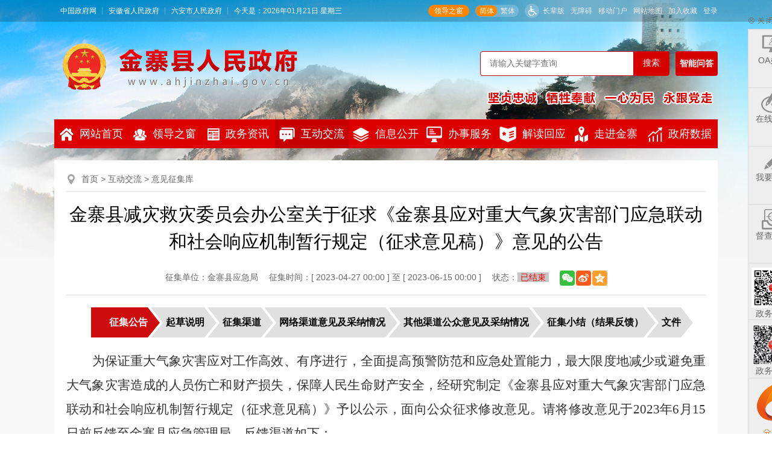

--- FILE ---
content_type: text/html;charset=UTF-8
request_url: https://www.ahjinzhai.gov.cn/content/article/36271738
body_size: 15911
content:
<!DOCTYPE html>
<html lang="zh-CN">
<head>
	<meta charset="utf-8">
	<meta name="renderer" content="webkit">
	<meta http-equiv="X-UA-Compatible" content="IE=edge">
	<meta content="yes" name="apple-mobile-web-app-capable">
	<meta name="viewport" content="width=device-width, initial-scale=1, viewport-fit=cover">
	<title>金寨县减灾救灾委员会办公室关于征求《金寨县应对重大气象灾害部门应急联动和社会响应机制暂行规定（征求意见稿）》意见的公告_金寨县人民政府</title>
	<meta name="WebSiteCollectionCode" content="luan_govc">
	<meta name="SiteId" content="6787581">
	<meta name="SiteName" content="金寨县人民政府">
	<meta name="SiteDomain" content="www.ahjinzhai.gov.cn">
	<meta name="SiteIDCode" content="3415240018">
	<meta name="ColumnName" content="意见征集库">
	<meta name="ColumnType" content="征集调查">
	<meta name="ColumnDescription" content="意见征集库频道主要用于引导广大群众广泛有序参与政府决策，让重大行政决策过程成为集思广益、凝聚共识的过程，强化行政权力制约和监督，进一步提升政府公信力等。">
	<meta name="ColumnKeywords" content="意见征集、征集内容">
	<meta name="TypeCode" content="collectInfo">
	<meta name="ColumnClassCode" content="6200501">
	<meta name="ArticleTitle" content="金寨县减灾救灾委员会办公室关于征求《金寨县应对重大气象灾害部门应急联动和社会响应机制暂行规定（征求意见稿）》意见的公告">
	<meta name="PubDate" content="2023-05-24 08:46">
	<meta name="ContentSource" content="金寨县应急局">
	<meta name="ClassCode" content="">
	<meta name="Keywords" content="金寨县减灾救灾委员会办公室关于征求《金寨县应对重大气象灾害部门应急联动和社会响应机制暂行规定（征求意见稿）》意见的公告" >
	<meta name="Description" content="金寨县减灾救灾委员会办公室关于征求《金寨县应对重大气象灾害部门应急联动和社会响应机制暂行规定（征求意见稿）》意见的公告">
	<meta name="HtmlGenerateTime" content="2026-01-21 14:31:32">
	<meta name="ColumnPath" content="hdjl/yjzjk">
	<meta name="TplId" content="4632">
	<link rel="shortcut icon" type="image/x-icon" href="/_res/favicon.ico">
	<link rel="stylesheet" href="/assets/css/core.min.css">
	<link rel="stylesheet" href="/_res/css_res/common.css">
	<link rel="stylesheet" href="/_res/css_res/lanmu.css">
	<link rel="stylesheet" href="/_res/css_res/lm_zxdck.css">
	<script src="/assets/js/common.min.js?h5=true"></script>
	<!--[if lt IE 9]>
	<script src="/assets/js/patch.min.js"></script>
	<![endif]-->
</head>
<body>
<div class="body_container wza-container bodybg" id="container">
  <div class="body_nrcontainer">
    <div class="in-header">
  <div class="in-top">
    <div class="container">
      <div class="in-topl fl">
        <ul class="clearfix"><!--StartLabelHtml_linkList_214ebf09e5c3207853b1efe9219666ac--><script>var ll_6788271 = 4;</script><script charset="utf-8" src="https://www.ahjinzhai.gov.cn/ljgl/dblj/6788271.js?num=4&ect=1768977092285"></script><!--EndLabelHtml_linkList_214ebf09e5c3207853b1efe9219666ac--></ul>
      </div>
      <div class="in-topm fl clearfix hidden-xs hidden-sm">
        <div class="in-time fl"><span class="j-datetime" data-setting="prefix:'今天是：'"></span></div>
      </div>
      <div class="in-topr fr">
        <div class="fl ldzc_btn"><a href="/content/column/6791191?liId=181&tid=41">领导之窗</a></div>
        <span class="jft hidden-xs hidden-sm">
         <a href="javascript:void(0)" class="j-jft j-ft" data-setting="{type:'s'}">简体</a>
         <a href="javascript:void(0)" class="j-jft j-ft" data-setting="{type:'t'}">繁体</a>
        </span>
        <a class="wza old" href="javascript:void(0)" onclick="aria.oldFixedStart()" title="长辈版">长辈版</a>
        <a class="webnav" href="javascript:void(0)" onclick="aria.start()" title="无障碍">无障碍</a>
        <a href="/ydmh/index.html" class="webnav" title="移动门户">移动门户</a>
        <a href="/wzdt/index.html" class="webnav" title="网站地图">网站地图</a>
        <a class="j-favorites webnav" href="javascript:void(0)" data-setting="{siteId:6787581}">加入收藏</a>
        <span id="member_info" class="webnav" data-setting="{siteId:6787581,userNameText:'${username}，您好！',platformCode:'luan_govc'}"></span>
        <div class="clear"></div>
      </div>
      <div class="clear"></div>
    </div>
  </div>
  <div class="container in-head">
    <ul class="in-logo"><!--StartLabelHtml_linkList_c8de6c469133771c179455e077c7d3b3--><script>var ll_6788251 = 1;</script><script charset="utf-8" src="https://www.ahjinzhai.gov.cn/ljgl/logo/6788251.js?num=1&ect=1768977092286"></script><!--EndLabelHtml_linkList_c8de6c469133771c179455e077c7d3b3--></ul>
    <div class="in-search">
      <form action="/site/search/6787581?flag=false" method="get" data-validator-option="{msgClass: 'n-bottom'}">
        <input type="hidden" name="fuzzySearch" value="true" />
        <input type="hidden" name="sort" value="intelligent" />
        <input type="hidden" name="orderType" value="0">
        <input type="hidden" name="platformCode" value="luan_govc">
        <input type="hidden" name="siteId" value="6787581">
        <input type="hidden" name="isAllSite" value="true">
        <input id="search_keywords" name="keywords" type="text" class="search-keywords search-text fl" value="" size="24" maxlength="30" placeholder="请输入关键字查询" data-rule="关键字:required;required2" data-rule-required2="[/^[0-9a-zA-z\u0391-\uFFE5\s\[\]\(\),.\-\/《》]+$/, '关键字不允许含有特殊字符']" />
        <input type="submit" class="search-btn fr" value="搜索" />
      </form>
    </div>
    <div class="in-znjs"><a href="/site/tpl/5016">智能<br>问答</a></div>
    <ul class="in-ban"><!--StartLabelHtml_linkList_e9f2bf6de3dc8a8fe3774ac2f98735d9--><script>var ll_6805075 = 1;</script><script charset="utf-8" src="https://www.ahjinzhai.gov.cn/ljgl/by-new/6805075.js?num=1&ect=1768977092286"></script><!--EndLabelHtml_linkList_e9f2bf6de3dc8a8fe3774ac2f98735d9--></ul>
  </div>
</div>
    <!--头部-->
    <div class="container">
      <div class="ls-page-navigation ny-naver" role="navigation" aria-label="网站主目录">
  <div class="navbar navbar-default">
    <div class="container-fluid">
      <div class="navbar-header">
        <button type="button" class="navbar-toggle collapsed" data-toggle="collapse" data-target="#navbar" aria-expanded="false" aria-controls="navbar" data-aria-method="true" aria-label="主导航，当前为折叠区域">
          <span class="icon-bar"></span>
          <span class="icon-bar"></span>
          <span class="icon-bar"></span>
        </button>
        <a class="navbar-brand visible-phone hidden-lg hidden-md hidden-sm" href="/index.html">首页</a>
      </div>
      <div id="navbar" class="navbar-collapse collapse">
        <ul class="nav navbar-nav open">
          <li>
            <dl>
              <dd class="off"><a href="/index.html"><img alt="" src="/_res/images/ny-naver1.png">网站首页</a></dd>
			  			  <dd><a href="/content/column/6791191?liId=181&tid=41"><img src="/_res/images/ny-naver-ld.png" alt="">领导之窗</a></dd>
              <dd class="off"><a href="/zwzx/index.html"><img src="/_res/images/ny-naver2.png" alt="">政务资讯</a></dd>
			  			 
              <dd class="naver-active"><a href="/luan/site/tpl/2951?organId=6626851"><img src="/_res/images/ny-naver3.png" alt="">互动交流</a></dd>
              <dd><a href="/public/column/6596281?type=4&action=list&nav=3&catId=7048391"><img alt="" src="/_res/images/ny-naver4.png">信息公开</a></dd>
              
              <dd class="off"><a href="https://la.ahzwfw.gov.cn/?cityCode=341524000000&cityName=%25E9%2587%2591%25E5%25AF%25A8%25E5%258E%25BF"  target="_blank"><img alt="" src="/_res/images/ny-naver5.png">办事服务</a></dd>
              <dd><a href="/public/column/6596281?type=4&catId=7052371&action=list"><img alt="" src="/_res/images/ny-naver6.png">解读回应</a></dd>
              <dd class="off"><a href="/zjjz/jbxq/index.html"><img src="/_res/images/ny-naver7.png" alt="">走进金寨</a></dd>
              <dd class="off"><a href="/zwzx/ztzl/sjfb/index.html"><img src="/_res/images/ny-naver8.png" alt="">政府数据</a></dd>
            </dl>
          </li>
        </ul>
      </div>
    </div>
  </div>
</div>
      <!--导航-->
      <!--主体内容-->
      <div class="ind_container" role="main">
        <div class="lmy_mainer clearfix">
          <div class="lmy_position"><a href="/index.html">首页</a> &gt; <!--StartLabelHtml_nav_451d85199a368308f383101c7d82dda7--><a title='互动交流' href='/hdjl/sjxx/index.html'>互动交流</a> <i>&gt;</i> <a title='意见征集库' href='https://www.ahjinzhai.gov.cn/content/column/6803080'>意见征集库</a><!--EndLabelHtml_nav_451d85199a368308f383101c7d82dda7--></div>
          <div class="con_main" role="article" aria-label="征集调查内容">
            <!--主内容 on-->
            <h1 class="newstitle">金寨县减灾救灾委员会办公室关于征求《金寨县应对重大气象灾害部门应急联动和社会响应机制暂行规定（征求意见稿）》意见的公告</h1>
            <div class="newsinfo myinfo voteinfo">
              <span class="sp">征集单位：金寨县应急局</span>
              <span class="sp">征集时间：[ 2023-04-27 00:00 ] 至 [ 2023-06-15 00:00 ]</span>
              <span class="sp">状态：<i class="ending over">已结束</i></span>
              <span class="bdsharebuttonbox j-share-info"></span>
            </div>
            <div class="collect_newscontnet minh500">
                            <style>.phonetit, .contact_tit{background:none;padding-left: 0;} </style>
<div class="zjnr_tit">
    <ul>
        <li class="active"><span data-id="#tab1" data-toggle="mouse">征集公告</span><i></i></li>
                    <li><span data-id="#tab8" data-toggle="mouse">起草说明</span><i></i></li>
                <li><span data-id="#tab2" data-toggle="mouse">征集渠道</span><i></i></li>
        <li><span data-id="#tab3" data-toggle="mouse" id="span_tab3">网络渠道意见及采纳情况</span><i></i></li>

                    <li><span data-id="#tab4" data-toggle="mouse">其他渠道公众意见及采纳情况</span><i></i></li>
        
                    <li><span data-id="#tab5" data-toggle="mouse">征集小结（结果反馈）</span><i></i></li>
                            <li><span data-id="#tab6" data-toggle="mouse">文件</span><i></i></li>
                    </ul>
</div>
<div class="clear"></div>
<div class="zjnr_main">
    <div class="hide active" id="tab1">
        <div class="zjnr_content"><p style="margin: 0cm; text-align: justify; line-height: 28.95pt; text-indent: 32pt; font-family: 宋体; font-size: 12pt; -ms-text-justify: inter-ideograph;"><span style="color: rgb(51, 51, 51); font-family: 方正仿宋_GBK; font-size: 16pt;">为保证重大气象灾害应对工作高效、有序进行，全面提高预警防范和应急处置能力，最大限度地减少或避免重大气象灾害造成的人员伤亡和财产损失，保障人民生命财产安全，经研究制定《金寨县应对重大气象灾害部门应急联动和社会响应机制暂行规定（征求意见稿）》予以公示，面向公众征求修改意见。请将修改意见于</span><span style='color: rgb(51, 51, 51); font-family: "Times New Roman",serif; font-size: 16pt;'>2023</span><span style="color: rgb(51, 51, 51); font-family: 方正仿宋_GBK; font-size: 16pt;">年</span><span style='color: rgb(51, 51, 51); font-family: "Times New Roman",serif; font-size: 16pt;'>6</span><span style="color: rgb(51, 51, 51); font-family: 方正仿宋_GBK; font-size: 16pt;">月</span><span style='color: rgb(51, 51, 51); font-family: "Times New Roman",serif; font-size: 16pt;'>15</span><span style="color: rgb(51, 51, 51); font-family: 方正仿宋_GBK; font-size: 16pt;">日前反馈至金寨县应急管理局，反馈渠道如下：</span></p>
<p style="margin: 0cm; line-height: 28.95pt; text-indent: 32pt; font-family: 宋体; font-size: 12pt;"><span style="color: rgb(51, 51, 51); font-family: 方正黑体_GBK; font-size: 16pt;">一、征集时间：</span></p>
<p style="margin: 0cm; line-height: 28.95pt; text-indent: 32pt; font-family: 宋体; font-size: 12pt;"><span style="color: rgb(51, 51, 51); font-family: 方正仿宋_GBK; font-size: 16pt;">征集时间为即日起至</span><span style='color: rgb(51, 51, 51); font-family: "Times New Roman",serif; font-size: 16pt;'>2023</span><span style="color: rgb(51, 51, 51); font-family: 方正仿宋_GBK; font-size: 16pt;">年</span><span style='color: rgb(51, 51, 51); font-family: "Times New Roman",serif; font-size: 16pt;'>6</span><span style="color: rgb(51, 51, 51); font-family: 方正仿宋_GBK; font-size: 16pt;">月</span><span style='color: rgb(51, 51, 51); font-family: "Times New Roman",serif; font-size: 16pt;'>15</span><span style="color: rgb(51, 51, 51); font-family: 方正仿宋_GBK; font-size: 16pt;">日。</span></p>
<p style="margin: 0cm; line-height: 28.95pt; text-indent: 32pt; font-family: 宋体; font-size: 12pt;"><span style="color: rgb(51, 51, 51); font-family: 方正黑体_GBK; font-size: 16pt;">二、征集方式：</span></p>
<p style="margin: 0cm; line-height: 28.95pt; text-indent: 32pt; font-family: 宋体; font-size: 12pt;"><span style="color: rgb(51, 51, 51); font-family: 方正仿宋_GBK; font-size: 16pt;">（一）登录金寨县政府网站</span><span style='color: rgb(51, 51, 51); font-family: "Times New Roman",serif; font-size: 16pt;'>"</span><span style="color: rgb(51, 51, 51); font-family: 方正仿宋_GBK; font-size: 16pt;">面向社会和公众</span><span style='color: rgb(51, 51, 51); font-family: "Times New Roman",serif; font-size: 16pt;'>"</span><span style="color: rgb(51, 51, 51); font-family: 方正仿宋_GBK; font-size: 16pt;">意见征集平台（</span><span style='color: rgb(51, 51, 51); font-family: "Times New Roman",serif; font-size: 16pt;'>https://www.ahjinzhai.gov.cn/hdjl/yjzjk/index.html</span><span style="color: rgb(51, 51, 51); font-family: 方正仿宋_GBK; font-size: 16pt;">）留言。</span></p>
<p style="margin: 0cm; line-height: 28.95pt; text-indent: 32pt; font-family: 宋体; font-size: 12pt;"><span style="color: rgb(51, 51, 51); font-family: 方正仿宋_GBK; font-size: 16pt;">（二）电子信件。发送至金寨县应急管理局应急指挥中心邮箱（</span><span style='color: rgb(51, 51, 51); font-family: "Times New Roman",serif; font-size: 16pt;'>jzxyjzhzx@163.com</span><span style="color: rgb(51, 51, 51); font-family: 方正仿宋_GBK; font-size: 16pt;">）。</span></p>
<p style="margin: 0cm; line-height: 28.95pt; text-indent: 32pt; font-family: 宋体; font-size: 12pt;"><span style="color: rgb(51, 51, 51); font-family: 方正仿宋_GBK; font-size: 16pt;">（三）书面信件。邮寄地址：金寨县经济开发区金梧桐政务中心</span><span style='color: rgb(51, 51, 51); font-family: "Times New Roman",serif; font-size: 16pt;'>14</span><span style="color: rgb(51, 51, 51); font-family: 方正仿宋_GBK; font-size: 16pt;">楼（邮编</span><span style='color: rgb(51, 51, 51); font-family: "Times New Roman",serif; font-size: 16pt;'>: 237300</span><span style="color: rgb(51, 51, 51); font-family: 方正仿宋_GBK; font-size: 16pt;">），来信请注明“《金寨县应对重大气象灾害部门应急联动和社会响应机制暂行规定（征求意见稿）》”字样。</span></p>
<p style="margin: 0cm; line-height: 28.95pt; text-indent: 32pt; font-family: 宋体; font-size: 12pt;"><span style="color: rgb(51, 51, 51); font-family: 方正仿宋_GBK; font-size: 16pt;">（四）联系电话：</span><span style='color: rgb(51, 51, 51); font-family: "Times New Roman",serif; font-size: 16pt;'>0564-7064359.</span></p>
<p align="center" style="margin: 0cm; text-align: center; line-height: 28.95pt; font-family: 宋体; font-size: 12pt;"><span style='color: rgb(51, 51, 51); font-family: "Times New Roman",serif; font-size: 22pt;'>&nbsp;</span></p>
<p align="center" style="margin: 0cm; text-align: center; line-height: 28.95pt; font-family: 宋体; font-size: 12pt;"><br>
</p>
<p style="margin: 0cm; text-align: justify; line-height: 28.95pt; text-indent: 32pt; font-family: 宋体; font-size: 12pt; -ms-text-justify: inter-ideograph;"><span style='color: rgb(51, 51, 51); font-family: "Times New Roman",serif; font-size: 16pt;'>&nbsp;</span></p>
<p style="margin: 0cm; text-align: justify; line-height: 28.95pt; text-indent: 32pt; font-family: 宋体; font-size: 12pt; -ms-text-justify: inter-ideograph;"><span style='color: rgb(51, 51, 51); font-family: "Times New Roman",serif; font-size: 16pt;'>&nbsp;</span></p>
<p align="center" style="margin: 0cm; text-align: center; line-height: 28.95pt; text-indent: 44pt; font-family: 宋体; font-size: 12pt;"><span style="color: rgb(51, 51, 51); font-family: 方正小标宋_GBK; font-size: 22pt;">金寨县应对重大气象灾害部门应急联动和社会响应机制暂行规定</span></p>
<p align="center" style="margin: 0cm; text-align: center; line-height: 28.95pt; text-indent: 44pt; font-family: 宋体; font-size: 12pt;"><span style="color: rgb(51, 51, 51); font-family: 方正小标宋_GBK; font-size: 22pt;">（征求意见稿）</span></p>
<p align="center" style="margin: 0cm; text-align: center; line-height: 28.95pt; text-indent: 32pt; font-family: 宋体; font-size: 12pt;"><span style='color: rgb(51, 51, 51); font-family: "Times New Roman",serif; font-size: 16pt;'>&nbsp;</span></p>
<p style="margin: 0cm; line-height: 28.95pt; text-indent: 32pt; font-family: 宋体; font-size: 12pt;"><span style="color: rgb(51, 51, 51); font-family: 方正黑体_GBK; font-size: 16pt;">第一章</span><span style='color: rgb(51, 51, 51); font-family: "Times New Roman",serif; font-size: 16pt;'> </span><span style="color: rgb(51, 51, 51); font-family: 方正黑体_GBK; font-size: 16pt;">总则</span></p>
<p style="margin: 0cm; line-height: 28.95pt; text-indent: 32pt; font-family: 宋体; font-size: 12pt;"><span style="color: rgb(51, 51, 51); font-family: 方正仿宋_GBK; font-size: 16pt;">第一条</span><span style='color: rgb(51, 51, 51); font-family: "Times New Roman",serif; font-size: 16pt;'> </span><span style="color: rgb(51, 51, 51); font-family: 方正仿宋_GBK; font-size: 16pt;">为保证重大气象灾害应对工作高效、有序进行，全面提高预警防范和应急处置能力，最大限度地减少或避免重大气象灾害造成的人员伤亡和财产损失，保障人民生命财产安全，依据《中华人民共和国突发事件应对法》《安徽省气象灾害应急预案》《安徽省强对流天气灾害防御体系建设方案》，结合我县实际，建立以气象灾害预警为先导的部门应急联动和社会响应工作机制。</span></p>
<p style="margin: 0cm; line-height: 28.95pt; text-indent: 32pt; font-family: 宋体; font-size: 12pt;"><span style="color: rgb(51, 51, 51); font-family: 方正仿宋_GBK; font-size: 16pt;">第二条</span><span style='color: rgb(51, 51, 51); font-family: "Times New Roman",serif; font-size: 16pt;'> </span><span style="color: rgb(51, 51, 51); font-family: 方正仿宋_GBK; font-size: 16pt;">本机制适用于我县范围内台风、暴雨、暴雪、寒潮、霜冻、高温、低温、冰冻、大风、雷电、冰雹、大雾、霾等气象灾害的防范和应对，坚持以人为本、生命至上、预防为主、科学高效以及党委领导、政府主导、部门联动、社会参与的原则。</span></p>
<p style="margin: 0cm; line-height: 28.95pt; text-indent: 32pt; font-family: 宋体; font-size: 12pt;"><span style="color: rgb(51, 51, 51); font-family: 方正仿宋_GBK; font-size: 16pt;">第三条</span><span style='color: rgb(51, 51, 51); font-family: "Times New Roman",serif; font-size: 16pt;'> </span><span style="color: rgb(51, 51, 51); font-family: 方正仿宋_GBK; font-size: 16pt;">县、乡级人民政府发展改革、教育、科商经信、民政、自然资源、生态环境、住房城乡建设、交通运输、农业农村、水利、文化旅游体育、卫生健康、融媒体、应急管理、气象等部门应当采取多种形式，向社会宣传普及气象灾害应急和防御知识，提高公众的防灾减灾意识和能力。</span></p>
<p style="margin: 0cm; line-height: 28.95pt; text-indent: 32pt; font-family: 宋体; font-size: 12pt;"><span style="color: rgb(51, 51, 51); font-family: 方正仿宋_GBK; font-size: 16pt;">第四条</span><span style='color: rgb(51, 51, 51); font-family: "Times New Roman",serif; font-size: 16pt;'> </span><span style="color: rgb(51, 51, 51); font-family: 方正仿宋_GBK; font-size: 16pt;">县、乡级人民政府及相关部门要加快中小尺度灾害性天气监测系统、水文监测预报系统、移动气象灾害监测系统等建设，建立广覆盖、全天候气象灾害立体监测网络，提高对气象灾害及次生、衍生灾害的综合监测能力。</span></p>
<p style="margin: 0cm; line-height: 28.95pt; text-indent: 32pt; font-family: 宋体; font-size: 12pt;"><span style="color: rgb(51, 51, 51); font-family: 方正黑体_GBK; font-size: 16pt;">第二章</span><span style='color: rgb(51, 51, 51); font-family: "Times New Roman",serif; font-size: 16pt;'> </span><span style="color: rgb(51, 51, 51); font-family: 方正黑体_GBK; font-size: 16pt;">气象灾害预警信息发布和传播</span></p>
<p style="margin: 0cm; line-height: 28.95pt; text-indent: 32pt; font-family: 宋体; font-size: 12pt;"><span style="color: rgb(51, 51, 51); font-family: 方正仿宋_GBK; font-size: 16pt;">第五条</span><span style='color: rgb(51, 51, 51); font-family: "Times New Roman",serif; font-size: 16pt;'> </span><span style="color: rgb(51, 51, 51); font-family: 方正仿宋_GBK; font-size: 16pt;">气象灾害预警信息发布遵循“归口管理、统一发布、快速传播”的原则，由气象部门负责制作。</span></p>
<p style="margin: 0cm; line-height: 28.95pt; text-indent: 32pt; font-family: 宋体; font-size: 12pt;"><span style="color: rgb(51, 51, 51); font-family: 方正仿宋_GBK; font-size: 16pt;">第六条</span><span style='color: rgb(51, 51, 51); font-family: "Times New Roman",serif; font-size: 16pt;'> </span><span style="color: rgb(51, 51, 51); font-family: 方正仿宋_GBK; font-size: 16pt;">气象灾害预警信息内容包括气象灾害的类别、预警级别、起始时间、可能影响范围、警示事项、应采取的措施和发布机关等，一般采用固定格式播出。预警发布后，预警内容变更的，应当及时发布变更信息。</span></p>
<p style="margin: 0cm; line-height: 28.95pt; text-indent: 32pt; font-family: 宋体; font-size: 12pt;"><span style="color: rgb(51, 51, 51); font-family: 方正仿宋_GBK; font-size: 16pt;">第七条</span><span style='color: rgb(51, 51, 51); font-family: "Times New Roman",serif; font-size: 16pt;'> </span><span style="color: rgb(51, 51, 51); font-family: 方正仿宋_GBK; font-size: 16pt;">县气象部门应当及时向县委县政府报告气象灾害预警信息，并向县气象灾害应急指挥部、减灾救灾委成员单位通报。</span></p>
<p style="margin: 0cm; line-height: 28.95pt; text-indent: 32pt; font-family: 宋体; font-size: 12pt;"><span style="color: rgb(51, 51, 51); font-family: 方正仿宋_GBK; font-size: 16pt;">第八条</span><span style='color: rgb(51, 51, 51); font-family: "Times New Roman",serif; font-size: 16pt;'> </span><span style="color: rgb(51, 51, 51); font-family: 方正仿宋_GBK; font-size: 16pt;">气象部门应当严密监视天气变化，及时发布、适时变更或者解除气象灾害预警，提高预报预警的准确率和时效性。同时加强与各同级部门之间的沟通和信息共享。</span></p>
<p style="margin: 0cm; line-height: 28.95pt; text-indent: 32pt; font-family: 宋体; font-size: 12pt;"><span style="color: rgb(51, 51, 51); font-family: 方正仿宋_GBK; font-size: 16pt;">第九条</span><span style='color: rgb(51, 51, 51); font-family: "Times New Roman",serif; font-size: 16pt;'> </span><span style="color: rgb(51, 51, 51); font-family: 方正仿宋_GBK; font-size: 16pt;">县气象部门要不断完善金寨县突发事件预警信息发布系统，融媒体、科商经信等部门及相关运营企业要积极配合，实现广播、电视、手机短信、网络、新媒体等发布手段与金寨县突发事件预警信息发布系统对接。</span></p>
<p style="margin: 0cm; line-height: 28.95pt; text-indent: 32pt; font-family: 宋体; font-size: 12pt;"><span style="color: rgb(51, 51, 51); font-family: 方正仿宋_GBK; font-size: 16pt;">第十条</span><span style='color: rgb(51, 51, 51); font-family: "Times New Roman",serif; font-size: 16pt;'> </span><span style="color: rgb(51, 51, 51); font-family: 方正仿宋_GBK; font-size: 16pt;">广播、电视、报纸等公共媒体和电信运营企业应采取有效措施通过应急广播、电视滚动字幕、网页信息、新媒体和手机短信群发等多种方式，及时、准确、无偿地向社会公众广泛传播预警信息。</span></p>
<p style="margin: 0cm; line-height: 28.95pt; text-indent: 32pt; font-family: 宋体; font-size: 12pt;"><span style="color: rgb(51, 51, 51); font-family: 方正仿宋_GBK; font-size: 16pt;">第十一条</span><span style='color: rgb(51, 51, 51); font-family: "Times New Roman",serif; font-size: 16pt;'> </span><span style="color: rgb(51, 51, 51); font-family: 方正仿宋_GBK; font-size: 16pt;">县、乡级人民政府要加强气象灾害预警信息传播设施建设，在学校、车站、旅游景点等人员密集公共场所，高速公路、国道、省道等重要道路和易受气象灾害影响的桥梁、涵洞、弯道、坡路等重点路段建立预警信息传播渠道。城镇要利用户外电子显示屏等公共传播手段及时传播预警信息，加大预警信息播出频次，扩大覆盖范围。农村地区应充分发挥综合信息服务站和信息员的作用，利用大喇叭、鸣锣吹哨等手段及时向村民传递气象灾害预警信息。对特殊人群、特殊场所应当采取有针对性的传播方式。</span></p>
<p style="margin: 0cm; line-height: 28.95pt; text-indent: 32pt; font-family: 宋体; font-size: 12pt;"><span style="color: rgb(51, 51, 51); font-family: 方正黑体_GBK; font-size: 16pt;">第三章</span><span style='color: rgb(51, 51, 51); font-family: "Times New Roman",serif; font-size: 16pt;'> </span><span style="color: rgb(51, 51, 51); font-family: 方正黑体_GBK; font-size: 16pt;">部门联动机制</span></p>
<p style="margin: 0cm; line-height: 28.95pt; text-indent: 32pt; font-family: 宋体; font-size: 12pt;"><span style="color: rgb(51, 51, 51); font-family: 方正仿宋_GBK; font-size: 16pt;">第十二条</span><span style='color: rgb(51, 51, 51); font-family: "Times New Roman",serif; font-size: 16pt;'> </span><span style="color: rgb(51, 51, 51); font-family: 方正仿宋_GBK; font-size: 16pt;">当县气象部门发布橙色以上气象灾害预警信息后，县气象灾害应急指挥机构应根据实际情况，立即开展以下工作：</span></p>
<p style="margin: 0cm; line-height: 28.95pt; text-indent: 32pt; font-family: 宋体; font-size: 12pt;"><span style="color: rgb(51, 51, 51); font-family: 方正仿宋_GBK; font-size: 16pt;">（</span><span style='color: rgb(51, 51, 51); font-family: "Times New Roman",serif; font-size: 16pt;'>1</span><span style="color: rgb(51, 51, 51); font-family: 方正仿宋_GBK; font-size: 16pt;">）组织专家对气象灾害的影响及其发展趋势进行会商研判，视情启动应急响应；</span></p>
<p style="margin: 0cm; line-height: 28.95pt; text-indent: 32pt; font-family: 宋体; font-size: 12pt;"><span style="color: rgb(51, 51, 51); font-family: 方正仿宋_GBK; font-size: 16pt;">（</span><span style='color: rgb(51, 51, 51); font-family: "Times New Roman",serif; font-size: 16pt;'>2</span><span style="color: rgb(51, 51, 51); font-family: 方正仿宋_GBK; font-size: 16pt;">）组织召开会议，研究应对措施，进行工作部署；</span></p>
<p style="margin: 0cm; line-height: 28.95pt; text-indent: 32pt; font-family: 宋体; font-size: 12pt;"><span style="color: rgb(51, 51, 51); font-family: 方正仿宋_GBK; font-size: 16pt;">（</span><span style='color: rgb(51, 51, 51); font-family: "Times New Roman",serif; font-size: 16pt;'>3</span><span style="color: rgb(51, 51, 51); font-family: 方正仿宋_GBK; font-size: 16pt;">）向气象灾害影响重点区域派出工作组、专家组或技术人员，指导灾害防御工作；</span></p>
<p style="margin: 0cm; line-height: 28.95pt; text-indent: 32pt; font-family: 宋体; font-size: 12pt;"><span style="color: rgb(51, 51, 51); font-family: 方正仿宋_GBK; font-size: 16pt;">（</span><span style='color: rgb(51, 51, 51); font-family: "Times New Roman",serif; font-size: 16pt;'>4</span><span style="color: rgb(51, 51, 51); font-family: 方正仿宋_GBK; font-size: 16pt;">）指令应急救援队伍、负有特定职责的人员进入待命状态，并动员后备人员做好参加应急救援和处置工作的准备；</span></p>
<p style="margin: 0cm; line-height: 28.95pt; text-indent: 32pt; font-family: 宋体; font-size: 12pt;"><span style="color: rgb(51, 51, 51); font-family: 方正仿宋_GBK; font-size: 16pt;">（</span><span style='color: rgb(51, 51, 51); font-family: "Times New Roman",serif; font-size: 16pt;'>5</span><span style="color: rgb(51, 51, 51); font-family: 方正仿宋_GBK; font-size: 16pt;">）调集应急处置所需物资、设备、工具，受灾害影响地区做好应急设施和避难场所准备，确保其处于良好状态、随时可以投入正常使用；</span></p>
<p style="margin: 0cm; line-height: 28.95pt; text-indent: 32pt; font-family: 宋体; font-size: 12pt;"><span style="color: rgb(51, 51, 51); font-family: 方正仿宋_GBK; font-size: 16pt;">（</span><span style='color: rgb(51, 51, 51); font-family: "Times New Roman",serif; font-size: 16pt;'>6</span><span style="color: rgb(51, 51, 51); font-family: 方正仿宋_GBK; font-size: 16pt;">）做好食品、饮用水、衣被、帐篷等救灾物资调用的准备，保障转移人员的基本生活；</span></p>
<p style="margin: 0cm; line-height: 28.95pt; text-indent: 32pt; font-family: 宋体; font-size: 12pt;"><span style="color: rgb(51, 51, 51); font-family: 方正仿宋_GBK; font-size: 16pt;">（</span><span style='color: rgb(51, 51, 51); font-family: "Times New Roman",serif; font-size: 16pt;'>7</span><span style="color: rgb(51, 51, 51); font-family: 方正仿宋_GBK; font-size: 16pt;">）采取必要措施，确保交通、通信、供水、排水、供电、供气等公共设施的安全和正常运行；</span></p>
<p style="margin: 0cm; line-height: 28.95pt; text-indent: 32pt; font-family: 宋体; font-size: 12pt;"><span style="color: rgb(51, 51, 51); font-family: 方正仿宋_GBK; font-size: 16pt;">（</span><span style='color: rgb(51, 51, 51); font-family: "Times New Roman",serif; font-size: 16pt;'>8</span><span style="color: rgb(51, 51, 51); font-family: 方正仿宋_GBK; font-size: 16pt;">）及时向社会发布采取特定措施避免或者减轻危害的建议、劝告；</span></p>
<p style="margin: 0cm; line-height: 28.95pt; text-indent: 32pt; font-family: 宋体; font-size: 12pt;"><span style="color: rgb(51, 51, 51); font-family: 方正仿宋_GBK; font-size: 16pt;">（</span><span style='color: rgb(51, 51, 51); font-family: "Times New Roman",serif; font-size: 16pt;'>9</span><span style="color: rgb(51, 51, 51); font-family: 方正仿宋_GBK; font-size: 16pt;">）加强对重点单位、重要部位和重要基础设施的安全防护，维护社会治安秩序；</span></p>
<p style="margin: 0cm; line-height: 28.95pt; text-indent: 32pt; font-family: 宋体; font-size: 12pt;"><span style="color: rgb(51, 51, 51); font-family: 方正仿宋_GBK; font-size: 16pt;">（</span><span style='color: rgb(51, 51, 51); font-family: "Times New Roman",serif; font-size: 16pt;'>10</span><span style="color: rgb(51, 51, 51); font-family: 方正仿宋_GBK; font-size: 16pt;">）及时将预警信息通知危险区域人员，视情况组织人员转移；</span></p>
<p style="margin: 0cm; line-height: 28.95pt; text-indent: 32pt; font-family: 宋体; font-size: 12pt;"><span style="color: rgb(51, 51, 51); font-family: 方正仿宋_GBK; font-size: 16pt;">（</span><span style='color: rgb(51, 51, 51); font-family: "Times New Roman",serif; font-size: 16pt;'>11</span><span style="color: rgb(51, 51, 51); font-family: 方正仿宋_GBK; font-size: 16pt;">）及时向社会发布与公众有关的灾害信息，并加强相关信息报道的管理。</span></p>
<p style="margin: 0cm; line-height: 28.95pt; text-indent: 32pt; font-family: 宋体; font-size: 12pt;"><span style="color: rgb(51, 51, 51); font-family: 方正仿宋_GBK; font-size: 16pt;">（</span><span style='color: rgb(51, 51, 51); font-family: "Times New Roman",serif; font-size: 16pt;'>12</span><span style="color: rgb(51, 51, 51); font-family: 方正仿宋_GBK; font-size: 16pt;">）向上级政府和毗邻地区请求支援。</span></p>
<p style="margin: 0cm; line-height: 28.95pt; text-indent: 32pt; font-family: 宋体; font-size: 12pt;"><span style="color: rgb(51, 51, 51); font-family: 方正仿宋_GBK; font-size: 16pt;">第十三条</span><span style='color: rgb(51, 51, 51); font-family: "Times New Roman",serif; font-size: 16pt;'> </span><span style="color: rgb(51, 51, 51); font-family: 方正仿宋_GBK; font-size: 16pt;">当气象部门发布橙色以上气象灾害预警信息后，各相关部门应加强应急值班力量，及时掌握灾害发展情况，加强与其他部门的联系沟通，做好信息汇总和报送工作，做好信息发布及舆情引导工作。按照各自职责，开展以下工作：</span></p>
<p style="margin: 0cm; line-height: 28.95pt; text-indent: 32pt; font-family: 宋体; font-size: 12pt;"><span style="color: rgb(51, 51, 51); font-family: 方正仿宋_GBK; font-size: 16pt;">气象部门：适时启动应急观测，提供精细化监测、预报预警等气象服务信息；组织开展加密天气会商，分析研判气象灾害发展趋势和影响，向县委县政府和相关应急指挥机构提出防范建议。</span></p>
<p style="margin: 0cm; line-height: 28.95pt; text-indent: 32pt; font-family: 宋体; font-size: 12pt;"><span style="color: rgb(51, 51, 51); font-family: 方正仿宋_GBK; font-size: 16pt;">教育部门：组织指导幼儿园、中小学校和高等职业院校做好气象灾害防范应对工作，必要时采取停课、调整上课时间等措施，防范重大气象灾害带来的安全隐患。</span></p>
<p style="margin: 0cm; line-height: 28.95pt; text-indent: 32pt; font-family: 宋体; font-size: 12pt;"><span style="color: rgb(51, 51, 51); font-family: 方正仿宋_GBK; font-size: 16pt;">科商经信部门：督导主管行业中的重点单位做好气象灾害防御工作；指导协调电信运营企业及时播发预警信息；组织电信运营企业尽快恢复被毁坏的通信设施，保证各种气象信息传递、报送和抢险救灾工作的通信线路畅通。</span></p>
<p style="margin: 0cm; line-height: 28.95pt; text-indent: 32pt; font-family: 宋体; font-size: 12pt;"><span style="color: rgb(51, 51, 51); font-family: 方正仿宋_GBK; font-size: 16pt;">公安部门：增加警力投入，提高对城市主要道路桥梁涵洞、高速公路、国省干线、事故多发路段等易受气象灾害或次生、衍生灾害影响路段的巡逻管控频次；加强路面指挥疏导，必要时采取分段通行、交通分流、阶段性或区域性封闭道路等交通管制措施；组织涉水熄火的机动车辆驾驶员和乘客迅速撤离积水区域。</span></p>
<p style="margin: 0cm; line-height: 28.95pt; text-indent: 32pt; font-family: 宋体; font-size: 12pt;"><span style="color: rgb(51, 51, 51); font-family: 方正仿宋_GBK; font-size: 16pt;">自然资源部门：加强地质灾害监测，及时发布地质灾害预警，向同级党委、政府或相关应急指挥机构提出地质灾害防范应对的建议。</span></p>
<p style="margin: 0cm; line-height: 28.95pt; text-indent: 32pt; font-family: 宋体; font-size: 12pt;"><span style="color: rgb(51, 51, 51); font-family: 方正仿宋_GBK; font-size: 16pt;">住房城乡建设部门：督导在建工地建筑施工单位做好预防坑壁坍塌和基坑排水工作准备；指导高空等户外建筑施工作业单位做好防范准备，必要时停止施工；做好城市内涝监测预警和防范应对工作；指导和组织市政、供水、供气、园林绿化、污水处理和垃圾处理等市政公用行业落实气象灾害防范措施，确保城市主要道路和桥梁畅通以及公用行业稳定运行；组织和督导物业服务企业落实安全防范措施，做好物业管理区域内排涝，保障小区居民、车辆正常出行。</span></p>
<p style="margin: 0cm; line-height: 28.95pt; text-indent: 32pt; font-family: 宋体; font-size: 12pt;"><span style="color: rgb(51, 51, 51); font-family: 方正仿宋_GBK; font-size: 16pt;">交通运输部门：向社会发布高速公路封闭信息，配合公安部门实施交通管制；对存在风险隐患的客运线路停止运营，引导旅客乘坐其他交通工具；实时监控调度公交线路，做好城市公共交通运力保障；指导港口、码头经营单位确保设施安全，督促船舶到安全场所避风；通知水上、水下等户外作业单位做好防范准备，必要时停止作业。</span></p>
<p style="margin: 0cm; line-height: 28.95pt; text-indent: 32pt; font-family: 宋体; font-size: 12pt;"><span style="color: rgb(51, 51, 51); font-family: 方正仿宋_GBK; font-size: 16pt;">农业农村部门：组织指导种植、养殖场户和企业对农作物、畜牧业、水产养殖采取必要的防护措施；组织农户转移处于危险区域的大牲畜、鱼苗和养殖设施，对设施大棚及河流、水库等自然水体中布设的养殖设施进行加固。</span></p>
<p style="margin: 0cm; line-height: 28.95pt; text-indent: 32pt; font-family: 宋体; font-size: 12pt;"><span style="color: rgb(51, 51, 51); font-family: 方正仿宋_GBK; font-size: 16pt;">水利部门：做好水情监测预警预报，联合气象等部门及时发布山洪灾害气象预警；组织开展水利工程调度以及巡护、查险、排险，确保堤防、水库安全；做好水库泄洪、河道分洪和蓄滞洪区运用等相关工作准备。</span></p>
<p style="margin: 0cm; line-height: 28.95pt; text-indent: 32pt; font-family: 宋体; font-size: 12pt;"><span style="color: rgb(51, 51, 51); font-family: 方正仿宋_GBK; font-size: 16pt;">文化旅游体育部门：指导文化、旅游和体育经营单位做好灾害防御及安全运行管理，必要时及时采取封闭景区、疏散游客等紧急措施，做好旅游安全应急工作。</span></p>
<p style="margin: 0cm; line-height: 28.95pt; text-indent: 32pt; font-family: 宋体; font-size: 12pt;"><span style="color: rgb(51, 51, 51); font-family: 方正仿宋_GBK; font-size: 16pt;">应急管理部门：根据当地政府指令，配合有关方面将危险地带和居住在危房内的居民转移到安全场所避险。做好转移安置群众的基本生活保障；指导协调相关部门开展气象灾害可能引发的各类自然灾害应急防范准备工作；协调驻县武警部队、民兵和其他应急抢险队伍做好人员、装备、物资的准备；依据有关规定，视情通知非煤矿山、危险化学品生产经营储存等企业以及冶金、有色金属、建材等其他行业企业停产。</span></p>
<p style="margin: 0cm; line-height: 28.95pt; text-indent: 32pt; font-family: 宋体; font-size: 12pt;"><span style="color: rgb(51, 51, 51); font-family: 方正仿宋_GBK; font-size: 16pt;">融媒体部门：协调指导广播、电视等媒体及时播发气象灾害预警信息，增加播出频次；利用应急广播对农村地区居民进行预警和提示。</span></p>
<p style="margin: 0cm; line-height: 28.95pt; text-indent: 32pt; font-family: 宋体; font-size: 12pt;"><span style="color: rgb(51, 51, 51); font-family: 方正仿宋_GBK; font-size: 16pt;">林业部门：根据气象灾害预警级别，做好相应的防范应对工作；负责国有林场林区森林火灾的监测预警。</span></p>
<p style="margin: 0cm; line-height: 28.95pt; text-indent: 32pt; font-family: 宋体; font-size: 12pt;"><span style="color: rgb(51, 51, 51); font-family: 方正仿宋_GBK; font-size: 16pt;">供电部门：加强设施检查和电网运行监控，及时排查消除危及电网安全运行的各类隐患；调度应急队伍和相关人员进入待命状态，调集所需应急电源和应急物资，做好应急抢险准备；加强对重要客户的供电保障工作。</span></p>
<p style="margin: 0cm; line-height: 28.95pt; text-indent: 32pt; font-family: 宋体; font-size: 12pt;"><span style="color: rgb(51, 51, 51); font-family: 方正黑体_GBK; font-size: 16pt;">第四章</span><span style='color: rgb(51, 51, 51); font-family: "Times New Roman",serif; font-size: 16pt;'> </span><span style="color: rgb(51, 51, 51); font-family: 方正黑体_GBK; font-size: 16pt;">社会动员机制</span></p>
<p style="margin: 0cm; line-height: 28.95pt; text-indent: 32pt; font-family: 宋体; font-size: 12pt;"><span style="color: rgb(51, 51, 51); font-family: 方正仿宋_GBK; font-size: 16pt;">第十四条</span><span style='color: rgb(51, 51, 51); font-family: "Times New Roman",serif; font-size: 16pt;'> </span><span style="color: rgb(51, 51, 51); font-family: 方正仿宋_GBK; font-size: 16pt;">乡镇政府、街道办事处、村（居）民委员会以及各类机关、企事业单位特别是学校、医院、体育场（馆）、车站、码头等人员密集场所的管理单位，在收到重大气象灾害预警信息后，应当及时向可能受影响的个人传播。</span></p>
<p style="margin: 0cm; line-height: 28.95pt; text-indent: 32pt; font-family: 宋体; font-size: 12pt;"><span style="color: rgb(51, 51, 51); font-family: 方正仿宋_GBK; font-size: 16pt;">第十五条</span><span style='color: rgb(51, 51, 51); font-family: "Times New Roman",serif; font-size: 16pt;'> </span><span style="color: rgb(51, 51, 51); font-family: 方正仿宋_GBK; font-size: 16pt;">村（居）民委员会和其他组织应当按照当地政府的决定、命令，进行宣传动员，组织群众开展防灾避险、自救互救，协助维护社会秩序。</span></p>
<p style="margin: 0cm; line-height: 28.95pt; text-indent: 32pt; font-family: 宋体; font-size: 12pt;"><span style="color: rgb(51, 51, 51); font-family: 方正仿宋_GBK; font-size: 16pt;">第十六条</span><span style='color: rgb(51, 51, 51); font-family: "Times New Roman",serif; font-size: 16pt;'> </span><span style="color: rgb(51, 51, 51); font-family: 方正仿宋_GBK; font-size: 16pt;">工矿企业、建筑施工单位、水上作业单位应当及时调整施工计划，采取防范措施，如有险情，立即停产和组织人员撤离。</span></p>
<p style="margin: 0cm; line-height: 28.95pt; text-indent: 32pt; font-family: 宋体; font-size: 12pt;"><span style="color: rgb(51, 51, 51); font-family: 方正仿宋_GBK; font-size: 16pt;">第十七条</span><span style='color: rgb(51, 51, 51); font-family: "Times New Roman",serif; font-size: 16pt;'> </span><span style="color: rgb(51, 51, 51); font-family: 方正仿宋_GBK; font-size: 16pt;">各类机关、企事业单位应当服从县委县政府发布的决定、命令，积极配合采取应急处置措施，做好本单位的应急救援工作，并积极组织人员参加所在地的应急救援和处置工作。</span></p>
<p style="margin: 0cm; line-height: 28.95pt; text-indent: 32pt; font-family: 宋体; font-size: 12pt;"><span style="color: rgb(51, 51, 51); font-family: 方正仿宋_GBK; font-size: 16pt;">第十八条</span><span style='color: rgb(51, 51, 51); font-family: "Times New Roman",serif; font-size: 16pt;'> </span><span style="color: rgb(51, 51, 51); font-family: 方正仿宋_GBK; font-size: 16pt;">受到气象灾害危害的机关和企事业单位应当立即组织疏散、撤离、安置受到威胁的人员，开展先期处置和自救。</span></p>
<p style="margin: 0cm; line-height: 28.95pt; text-indent: 32pt; font-family: 宋体; font-size: 12pt;"><span style="color: rgb(51, 51, 51); font-family: 方正仿宋_GBK; font-size: 16pt;">第十九条</span><span style='color: rgb(51, 51, 51); font-family: "Times New Roman",serif; font-size: 16pt;'> </span><span style="color: rgb(51, 51, 51); font-family: 方正仿宋_GBK; font-size: 16pt;">公共交通工具、公共场所和其他人员密集场所的经营管理单位应当配备报警装置和必要的应急救援设施、设备，注明其使用方法，并标明安全撤离的通道、线路，保障安全通道、出口的畅通。在收到重大气象灾害预警信息后，应立即组织人员检查相关设施、设备，确保安全可用。</span></p>
<p style="margin: 0cm; line-height: 28.95pt; text-indent: 32pt; font-family: 宋体; font-size: 12pt;"><span style="color: rgb(51, 51, 51); font-family: 方正仿宋_GBK; font-size: 16pt;">第二十条</span><span style='color: rgb(51, 51, 51); font-family: "Times New Roman",serif; font-size: 16pt;'> </span><span style="color: rgb(51, 51, 51); font-family: 方正仿宋_GBK; font-size: 16pt;">公众应当注意收听、收看气象灾害预警信息，随时了解最新动态，避免到可能发生气象灾害的区域活动，尽量减少外出，户外人员应当寻找安全地带躲避。公共场所、沿街店铺等应当积极为公众提供避险场所。</span></p>
<p style="margin: 0cm; line-height: 28.95pt; text-indent: 32pt; font-family: 宋体; font-size: 12pt;"><span style="color: rgb(51, 51, 51); font-family: 方正黑体_GBK; font-size: 16pt;">第五章</span><span style='color: rgb(51, 51, 51); font-family: "Times New Roman",serif; font-size: 16pt;'> </span><span style="color: rgb(51, 51, 51); font-family: 方正黑体_GBK; font-size: 16pt;">附则</span></p>
<p style="margin: 0cm; line-height: 28.95pt; text-indent: 32pt; font-family: 宋体; font-size: 12pt;"><span style="color: rgb(51, 51, 51); font-family: 方正仿宋_GBK; font-size: 16pt;">第二十一条</span><span style='color: rgb(51, 51, 51); font-family: "Times New Roman",serif; font-size: 16pt;'> </span><span style="color: rgb(51, 51, 51); font-family: 方正仿宋_GBK; font-size: 16pt;">本机制中“以上”包括本级、本数。</span></p>
<p style="margin: 0cm; line-height: 28.95pt; text-indent: 32pt; font-family: 宋体; font-size: 12pt;"><span style="color: rgb(51, 51, 51); font-family: 方正仿宋_GBK; font-size: 16pt;">第二十二条</span><span style='color: rgb(51, 51, 51); font-family: "Times New Roman",serif; font-size: 16pt;'> </span><span style="color: rgb(51, 51, 51); font-family: 方正仿宋_GBK; font-size: 16pt;">本机制自公布之日起施行。</span></p>
<p align="left" style="margin: 0cm; text-align: left; line-height: 28.95pt; text-indent: 32pt; font-family: 等线; font-size: 10.5pt; -ms-text-justify: inter-ideograph;"><span style='font-family: "Times New Roman",serif; font-size: 16pt;'>&nbsp;</span></p>
<p style="margin: 0cm; text-align: justify; font-family: 等线; font-size: 10.5pt; -ms-text-justify: inter-ideograph;"><span>&nbsp;</span></p></div>
    </div>
        <dl class="hide" id="tab8">
                    <div class="phonetit">起草说明</div>
            <div class="zjnr_content"><p align="center" style="margin: 0cm; text-align: center; line-height: 28.95pt; font-family: 宋体; font-size: 12pt;"><span style="font-family: 方正小标宋_GBK; font-size: 22pt;">起草说明</span></p>
<p align="center" style="margin: 0cm; text-align: center; line-height: 28.95pt; font-family: 宋体; font-size: 12pt;"><span style="font-family: 微软雅黑, sans-serif;">&nbsp;</span></p>
<p style="margin: 0cm; line-height: 28.95pt; text-indent: 32pt; font-family: 宋体; font-size: 12pt;"><span style="font-family: 方正黑体_GBK; font-size: 16pt;">一、起草背景</span></p>
<p style="margin: 0cm; line-height: 28.95pt; text-indent: 32pt; font-family: 宋体; font-size: 12pt;"><span style="font-family: 方正仿宋_GBK; font-size: 16pt;">为保证重大气象灾害应对工作高效、有序进行，全面提高预警防范和应急处置能力，最大限度地减少或避免重大气象灾害造成的人员伤亡和财产损失，保障人民生命财产安全。</span></p>
<p style="margin: 0cm; line-height: 28.95pt; text-indent: 32pt; font-family: 宋体; font-size: 12pt;"><span style="font-family: 方正黑体_GBK; font-size: 16pt;">二、起草依据</span></p>
<p style="margin: 0cm; line-height: 28.95pt; text-indent: 32pt; font-family: 宋体; font-size: 12pt;"><span style="font-family: 方正仿宋_GBK; font-size: 16pt;">《中华人民共和国突发事件应对法》《安徽省气象灾害应急预案》《安徽省强对流天气灾害防御体系建设方案》</span></p>
<p style="margin: 0cm; line-height: 28.95pt; text-indent: 32pt; font-family: 宋体; font-size: 12pt;"><span style="font-family: 方正黑体_GBK; font-size: 16pt;">三、起草过程</span></p>
<p style="margin: 0cm; line-height: 28.95pt; text-indent: 32pt; font-size: 12pt;"><span style="font-family: 方正仿宋_GBK; font-size: 16pt;">根据工作安排，3月初县应急局初步草拟稿件，经单位相关业务人员研究，对其进行修改，形成征求意见稿。</span></p>
<p style="margin: 0cm; line-height: 28.95pt; text-indent: 32pt; font-family: 宋体; font-size: 12pt;"><span style="font-family: 方正黑体_GBK; font-size: 16pt;">四、主要内容</span></p>
<p style="margin: 0cm; text-align: justify; line-height: 28.95pt; text-indent: 32pt; font-family: 宋体; font-size: 12pt;"><span style="font-family: 方正仿宋_GBK; font-size: 16pt;">第一章总则主要对文件起草背景、意义及起草依据进行了阐述。</span></p>
<p style="margin: 0cm; text-align: justify; line-height: 28.95pt; text-indent: 32pt; font-family: 宋体; font-size: 12pt;"><span style="font-family: 方正仿宋_GBK; font-size: 16pt;">第二章明确了气象灾害预警信息发布和传播。气象灾害预警信息发布遵循“归口管理、统一发布、快速传播”的原则，由气象部门负责制作。</span></p>
<p style="margin: 0cm; text-align: justify; line-height: 28.95pt; text-indent: 32pt; font-family: 宋体; font-size: 12pt;"><span style="font-family: 方正仿宋_GBK; font-size: 16pt;">第三章详细说明了部门联动机制以及各部门的职责。当气象部门发布橙色以上气象灾害预警信息后，各相关部门应加强应急值班力量，及时掌握灾害发展情况，加强与其他部门的联系沟通，做好信息汇总和报送工作，做好信息发布及舆情引导工作。</span></p>
<p style="margin: 0cm; text-align: justify; line-height: 28.95pt; text-indent: 32pt; font-family: 宋体; font-size: 12pt;"><span style="font-family: 方正仿宋_GBK; font-size: 16pt;">第四章详细阐述社会动员机制，各类企业、单位在收到预警信息后应及时向可能受影响的个人传播。如有险情，要采取措施，组织撤离，自救互救。</span></p></div>
            </dl>
    <div class="hide" id="tab2">
                    <form method="post" name="collect_form" id="collect_form">
    <div class="poll_collect">
        <h3>网络渠道发表意见</h3>
        <ul>
            <li>
                <p class="poll_txt"><label for="c_title"><span class="red">*</span>您的姓名：</label> </p>
                <p class="poll_input"><input id="c_title" name="c_title" type="text" maxlength="5"></p>
            </li>
            <li>
                <p class="poll_txt"><label for="c_tel"><span class="red">*</span>联系方式：</label> </p>
                <p class="poll_input"><input id="c_tel" name="c_tel" type="text" maxlength="13"></p>
            </li>
            <li class="poll_area">
                <p class="poll_con"><label for="c_contents"><span class="red">*</span>您的意见：</label> </p>
                <p class="poll_conts"><textarea id="c_contents"  name="c_contents" rows="5" maxlength="1000" placeholder="最多允许输入1000汉字，多余汉字将被截去"></textarea></p>
            </li>
            <li>
                <p class="poll_txt"><label for="checkimg"><span class="red">*</span>验证码：</label> </p>
                <p class="poll_yzm">
                    <input class="verification wza-captcha-01" name="checkCode" id="checkimg" size="6" maxlength="4" type="text">
                    <img id="imgCode" class="hand wza-captcha-01" src="/member/getCode" width="82" height="31" title="看不清楚，换个图片" align="absmiddle">
                </p>
            </li>
            <li class="btn-group"><input id="btn_submit" name="submit" class="btn btn-submit" type="button" accesskey="S" value="提交"></li>
        </ul>
    </div>
</form>
<script>
    $(document).ready(function (e) {
        //获取会员信息
        getLoginMember();
        var status = 3;

        using("validator", function () {

            $("#collect_form").validator({
                fields: {
                    c_title: "姓名:required;",
                    c_tel: "联系方式:required;mobile|tel|shortTel;",
                    c_contents: "您的意见:required;length[5~1000];",
                    checkCode: "验证码:required;"
                },
                valid: function () {
                    var me = this;
                    me.holdSubmit();
                    saveData().always(function () {
                        me.holdSubmit(false);
                    });
                },
                msgClass: 'n-top',
                timely: 1
            });

            function saveData() {
                return Ls.ajax({
                    url: "/content/saveCollectWeb",
                    data: {
                        collectInfoId:5044,
                        name: $("#c_title").val(),
                        phone: $("#c_tel").val(),
                        content: $("#c_contents").val(),
                        checkCode: $("#checkimg").val()
                    }
                }).done(function (d) {
                    if (d.status == 1) {
                        Ls.tipsOk("提交成功",{
                            callback: function(){
                                location.href = location.href;
                            }
                        })
                        $('#collect_form')[0].reset();
                        location.href = location.href;
                    } else {
                        Ls.tipsErr(d.desc);
                    }
                }).always(function () {
                    $("#imgCode").click();
                });
            }
        });

        $("#imgCode").on('click', function () {
            var _this = $(this);
            _this.attr("src", "/member/getCode?s=" + Math.random());
        });

        $("#btn_submit").on('click', function () {
            if(status == "3"){
                $("#tab2").html("<div class='info'>征集已结束，谢谢关注！</div>");
            }else{
                $("#collect_form").trigger("validate");
            }
        })

    });

    function getLoginMember(){
        Ls.ajax({url: "/member/isLogin", data: {}}).done(function (d) {
            var data = d.data;
            if (data.isLogin == 1) {
                $("#c_title").val(data.userName);
                $("#c_tel").val(data.phone);
            }
        }).fail(function (d) {
            Ls.tips("服务器未能响应请求，请重试！", {icons: "error"});
        });
    }

</script>           
				 <div class="phonetit">电话渠道</div>
		 <div class="phone_info">0564-7061958</div>
		
				<div class="phonetit">来信来访渠道</div>
		<div class="phone_info">金寨县经济开发区金梧桐政务中心14楼</div>
												<div class="phonetit">其他渠道</div>
		<div class="phone_info">jzxyjzhzx@163.com</div>
		
            <div class="contact_tit" hidden>来信来访渠道</div>
            <div class="phone_info" hidden>您可来信或来我单位反馈您的意见和建议</div>
                                    </div>
    <div class="hide" id="tab3">
        <div id="ideaPageDiv" style="display:none;" class="collection-theme-list">
            <h3 class="collectit">网络渠道意见及采纳情况</h3>
            <ul id="idea_page">
            </ul>
        </div>
        <div id="collectionpage" class="pagination"></div>
        <script>
            var currentPageIndex = 0;
            setIdeaPage(currentPageIndex);

            function setIdeaPage(pageIndex) {
                Ls.ajax({
                    url: "/content/getIdeaPage",
                    data: {
                        collectInfoId:5044,
                        pageSize:10,
                        pageIndex: (pageIndex - 1),
                        dateFormat: "yyyy/MM/dd HH:mm:ss"
                    }
                }).done(function (d) {
                    if (d.status == 1) {

                        var jsonList = d.data.data;
                        var pageCount = d.data.pageCount;
                        var pageIndex = d.data.pageIndex;
                        $("#collectionpage").hide();
                        if (pageCount == 0) {
                                                            $("#idea_page").html("未收到网络渠道意见及采纳情况");
                                                        $("#collectionpage").show();
                            $("#ideaPageDiv").show();
                                                        // $("#ideaPageDiv").hide();
                        } else {
                            $("#ideaPageDiv").show();
                            var html = '';
                            for (var i = 0; i < jsonList.length; i++) {
                                var eo = jsonList[i];
                                html += '<li><div class="collection-body">';
                                html += '<div class="collection-tit"><span class="collection-username">' + eo.name + '</span>';
                                html += '<span class="collection-datetime\">( ' + eo.createWebTime + ' )</span>';
                                if (eo.isAdopt == 1) {
                                    html += '<span style="color:red" class="collection-isAdopt">(部分采纳)</span>';
                                } else if (eo.isAdopt == 2) {
                                    html += '<span style="color:red" class="collection-isAdopt">(采纳)</span>';
                                } else if (eo.isAdopt == 0) {
                                    html += '<span style="color:red" class="collection-isAdopt">(未采纳)</span>';
                                }
                                html += '</div>';
                                html += '<div class="collection-info">' + eo.content + '</div>';
                                if (eo.remark && eo.remark !='') {
                                    html += '<div class="collection-info"><span style="color:red">说明：</span>' + eo.remark + '</div>';
                                    html += '</div>';
                                }
                                html += '</div>';
                                html += '</li>';
                            }
                            $("#idea_page").html(html);

                            if (pageCount > 1) {
                                $("#collectionpage").show();
                                setPagination(pageIndex, pageCount)
                            }
                        }
                    } else {
                                                    $("#idea_page").html("未收到网络渠道意见及采纳情况");
                                                $("#collectionpage").show();
                        $("#ideaPageDiv").show();
                                                    alert(d.desc);
                                            }
                });
            }

            function setPagination(pageIndex, pageCount) {
                Ls.pagination("#collectionpage", function (pageIndex) {
                    setIdeaPage(pageIndex);
                }, {
                    currPage: (pageIndex + 1),
                    pageCount: pageCount,
                    param: "pageSize=10"
                });
            }

        </script>
    </div>

            <div class="hide" id="tab4">
            <h3 class="collectit">其他渠道公众意见及采纳情况</h3>
                                                <div class="other_idea">未收到其他渠道公众意见及采纳情况</div>
                                    </div>
    
            <div class="hide" id="tab5">
            <h3 class="collectit">征集小结（结果反馈）<span class="time">2023年6月23日 11时12分</span></h3>
                            <div class="collect_info"><p><span style="font-family: 方正仿宋_GBK; font-size: 16pt;">&ensp;&ensp;&ensp;在征集意见期间，未收到关于《金寨县应对重大气象灾害部门应急联动和社会响应机制暂行规定（征求意见稿）》的反馈意见。</span></p></div>
                    </div>
                <div class="hide" id="tab6">
            <h3 class="collectit">文件</h3>
            <div class="collect_info"><p><span style="font-family: 方正仿宋_GBK;"><span style="font-size: 16pt;">根据工作安排，</span><span style="font-size: 16pt;">
《金寨县应对重大气象灾害部门应急联动和社会响应机制暂行规定（征求意见稿）》需待会议研究，截至目前暂未印发，特此说明。</span></span></p>
<p><span style="font-family: 方正仿宋_GBK;"><span style="font-size: 16pt;"><br>
</span></span></p>
<p style="text-align: right;"><br>
</p></div>
        </div>
        </div>
              <div class="clear"></div>
                          </div>
            <!--主内容 end-->
          </div>
        </div>
      </div>
      <!--主体内容end-->
    </div>
  </div>
  <div class="in-footer footer">
  <div class="container">
    <div class="in-foot">
      <span class="sp ex-organiser">主办：金寨县人民政府办公室</span>
      <span class="sp">承办：金寨县人民政府网管理服务中心</span>
      <br>
      <span class="sp ex-contact">电话：0564-7356256</span>
      <span class="sp">Email：jzxxxzx@163.com</span>
      <span class="sp ex-site-map"><a href="/wzdt/index.html" target="_blank">网站地图</a></span><br>
      <span class="sp ex-icp-code"><a href="https://beian.miit.gov.cn/" target="_blank">皖ICP备2021015846号-1</a></span>
      <span class="sp ex-site-code">网站标识码：3415240018</span>
      <span class="sp ex-pub-code"><img alt="" src="/_res/images/gaj.png"><a href="http://www.beian.gov.cn/portal/registerSystemInfo?recordcode=34152402000113" target="_blank">皖公网安备34152402000113号</a></span><br>
      <span class="sp"><a href="/ysbh/index.html" target="_blank">隐私保护</a></span>
      <span class="sp">本站已支持IPV6访问</span><br>
      <div class="in-foot-ico j-gov ex-gov-mark" data-setting="{sitecode:'0BC9D693EBCD0AF4E053022819AC8378'}"></div>
      <div class="bot_oldage"><img src="/_res/images_new/img-oldage.png" alt="适老化无障碍服务"></div>
      <div class="in-foot-cuo j-jiucuo ex-find-wrong" data-setting="{sitecode:3415240018}"></div>
    </div>
  </div>
</div>
<div class="j-couplet home_web hidden-sx hidden-sm">
  <div class="couplet-close"><img alt="关闭" src="/_res/images/close2.gif"></div>
  <div class="pli">
    <ul><!--StartLabelHtml_linkList_47f27cdee4db345d0998f6d3fb03f79a--><script>var ll_6788751 = 6;</script><script charset="utf-8" src="https://www.ahjinzhai.gov.cn/ljgl/ycxflj/6788751.js?num=6&ect=1768977092346"></script><!--EndLabelHtml_linkList_47f27cdee4db345d0998f6d3fb03f79a--></ul>
  </div>
  <!--分享开始-->
  <div style="position:relative;">
    <div id="gwdShare_win_2">
      <div class="share_xf">
        <div class="j-share-info"></div> 
      </div>
    </div>
  </div>
  <!--分享结束-->
  <div class="gotop"><a class="j-gotoTop" href="javascript:void(0)">返回顶部</a></div>
</div>
<style>
  	.pli li{ height: 96px;  }
  	.pli li a{ padding-top:7px; }
	.pli li.num6 img{ height: 67px; }
    .pli li span{ line-height: 20px; }
</style>
<!--右侧悬浮窗口  end-->
<span class="j-sitestats hide" data-setting="{siteId:6787581}" style="display: none;"></span>
<script defer async type="text/javascript" src="//gov.govwza.cn/dist/aria.js?appid=3344b5c9cbb2e31d6318736f04c563b4" charset="utf-8"></script>
<script>
    (function() {
        var serMgr = document.createElement("script");
        serMgr.src = "https://service.lonsun.cn/assets/cloud/boot.min.js?sid=1359101";
        var s = document.getElementsByTagName("script")[0];
        s.parentNode.insertBefore(serMgr, s);
    })();
</script>
  <!--底部-end-->
</div>
<script>
    $(function(){
        var type = Ls.url.get('type') || 1;
        $('[data-id="#tab'+ type +'"]').trigger('mouseover')
    })
</script>
</body>
</html>

--- FILE ---
content_type: text/css
request_url: https://www.ahjinzhai.gov.cn/_res/css_res/common.css
body_size: 6409
content:
@charset "utf-8";
/* CSS Document */
html{overflow-y:auto;overflow-x:hidden;-webkit-text-size-adjust:none;}
*html{background-image:url(about:blank);background-attachment:fixed;}/*解决IE6下滚动抖动的问题*/
*{margin:0;padding:0;list-style:none;}
table{margin:auto;}
q:before, q:after {content:'';}
abbr,acronym{border:0;}
body{padding:0;margin:0;font: 12px/1.5 "Microsoft YaHei",微软雅黑,'宋体',tahoma,Verdana,arial,sans-serif; background:#fff;}
a{color:#333;text-decoration:none; outline:none;}
a:hover{color:#c0000d;text-decoration:none; border:none;}
a:hover img,a img,img {border:none; }
.left,.fl{float:left;}
.right,.fr{float:right;}
ul,li{ list-style:none; padding:0; vertical-align:middle;}
.clearfix:after{visibility:hidden;display: block;font-size: 0;content:" ";clear:both;height:0;}
textarea{resize:none;}
/* clear */
.clearfix:after{visibility:hidden;display: block;font-size: 0;content:" ";clear:both;height:0;}
* html .clearfix {zoom: 1;} /* IE6 */
*:first-child+html .clearfix {zoom: 1;} /* IE7 */
.clear,.cc{clear:both;font-size:0;line-height:0;height:0;	margin-top:0;overflow:hidden;}
h1,h2,h3,h4,h5,h6{ font-weight: normal; }
.more{ float:right; }
.clear-1{ clear:both; margin:0; overflow:hidden; visibility:hidden;  font-size: 0; content: "."; height: 0; padding:5px 0; }
.clear-1:after{content:".";display:block;height:0;clear:both;visibility:hidden;padding:5px 0; }
input, textarea{ padding:0; font-family: Microsoft YaHei; outline:0 none; margin:0;vertical-align:middle;}
.bodybg{background:url(../images/body-bg.jpg) no-repeat center top #f8f8f8;}
@media print{
    a[href]:after {
        content: none!important;
    }
    body{min-width: 1100px !important;}
}
.container{width: 1100px; margin: 0 auto;}
@media (min-width:992px) and (max-width:1099px) {
    .container{width: 992px;}
}
@media (min-width:768px) and (max-width:991px) {
    .container{width: 768px;}
}
@media only screen and (max-width:767px) {
    .container{width: auto;}
}
.hide{display: none;}
.hide.active{ display:block !important;}
/*漂浮*/
.j-float{position:relative;z-index:99999;display:none;}
.j-float li{margin-bottom:0;}
.j-float .img_title{display:none;}
.j-float .float-close{position:absolute;width:38px;height:16px;right:0;top:-20px;}
.j-float .float-close img{cursor:pointer;}
/*漂浮结束*/
.couplet-close{cursor: pointer;}

.guidang{width:290px; height:290px; position:absolute; right:-40px; top:-40px; background-size:cover;}
.lm_rban{position:relative;}
/*左侧悬浮*/
.ind_pl{height: 140px; width:240px; padding: 5px; border: 1px solid #dddddd; position:fixed; _position:absolute ; left:10px; bottom:10px; top: auto; _bottom:auto;_bottom:expression(eval(document.documentElement.scrollTop+document.documentElement.clientHeight-this.offsetHeight-(parseInt(this.currentStyle.marginTop,100)||0)-(parseInt(this.currentStyle.marginBottom,10)||0)));z-index:99; background:#fff;}
.ind_pl .f-close{ position: absolute; cursor: pointer; right: 5px; top: 0; z-index: 1; width: 20px; height: 20px;}
.ind_pl .f-close img{float: left; margin: 0;}
.ind_pl .mF_expo2010 .txt li,.ind_pl .mF_expo2010 .txt_bg{ display: none !important;}
.ind_pl .mF_expo2010_wrap,.ind_pl .mF_expo2010 .pic li img,.ind_pl li img,.ind_pl .mF_expo2010 .pic,.ind_pl .mF_expo2010 .pic ul,.mF_expo2010_ind_pl,.ind_pl .mF_expo2010 .pic li a,.ind_pl .mF_expo2010 .pic li{height: 100% !important; width:100% !important;}
.ind_pl .mF_expo2010 .pic li a{ display: block;}
.ind_pl .mF_expo2010 .pic li span{ display: none;}
.ind_pl .mF_expo2010 .num{ bottom: 1px !important; right: -2px !important;}
.ind_pl .mF_expo2010 .num li{ width: 16px !important; height: 14px !important; font-family: arial !important; font-size: 12px !important; margin-right: 2px !important; line-height: 14px !important;}
.ind_pl .mF_expo2010 .num li.hover a,.ind_pl .mF_expo2010 .num li.current a{ background: #d71018 !important;}
.ind_pl .mF_expo2010 .num li b{ background: #000 !important; filter: alpha(opacity=40) !important;opacity: .4 !important;}


/*右侧悬浮*/
.ycxf{width:36px; height:100%; position:fixed; right:0; top:0; background:url(../images/ycxf-bg.png) repeat; overflow:hidden; z-index:101;}
.ycxf-box{width:36px; height:144px; position:fixed; right:0; top:50%; margin-top:-120px;}
.ycxf-box ul li{width:36px; height:36px; margin-bottom:12px; position:relative; cursor:pointer;}
.ycxf-box ul li:hover{background:#454545;}
.ycxf-box ul li > span{width:36px; height:36px; display:block; background:url(../images/ycxf-icon.png) no-repeat;}
.ycxf-box ul li span.ycxf1{background-position:center 0;}
.ycxf-box ul li span.ycxf2{background-position:center -36px;}
.ycxf-box ul li span.ycxf3{background-position:center -72px;}
.ycxf-box ul li span.ycxf4{background-position:center -108px;}
.ycxf-box ul li span.ycxf5{background-position:center -144px;}
.ycxf-hover{width:101px; height:145px; position:absolute; left:-120px; top:-10px; transition:all 0.4s;display:none;}
.ycxf-hover img{width:101px; height:101px; display:block;}
.ycxf-hover span{font-size:14px; color:#e32d2d; display:block; text-align:center; line-height:16px; margin-top:6px;}
.ycxf-hover span i{font-size:12px; color:#333; font-style:normal;}
.ycxf-box ul li:hover .ycxf-hover{display:block;}
.ycxf-box ul li > span a{width:100%; height:100%; display:block;}


/*右侧悬浮窗口*/
.home_web{width:82px;height:auto;position:fixed; _position:absolute;left:50%; margin-left:600px;top:50%;_top:auto;_top:expression(eval(document.documentElement.scrollTop)); margin-top:-335px;}
.close{width:40px;height:10px;float:right;margin-bottom:8px;padding-right:2px;cursor:pointer;}
.pli{background:#eeeeee; border:1px solid #dadada; border-bottom:0 none; margin-top:5px; overflow:hidden;}
.pli li{ width:100%; float:left; height:80px; overflow:hidden;text-align:center;border-bottom:1px solid #dadada;}
.pli li a{ height:67px; padding-top:13px; color:#666; display:block; text-align: center; line-height: 0; font-size: 0;}
.pli li a:hover{ color:#c00;}
.pli li span{height: 32px; line-height: 32px; display:inline-block; width: 100%; vertical-align: middle; font-size: 14px;}
.pli li img{height: 34px; width: auto; vertical-align: middle;}
.pli li.num5{ height: 93px;}
.pli li.num5 a{height: 86px; padding-top: 7px;}
.pli li.num5 a:hover{color: #666;}
.pli li.num5 a img{ width: 70px; height: 67px;}
.pli li.num5 a span{ height: 19px; line-height: 18px;}
.wx ul li span{display:none !important;}
.gotop{ height:48px;border:1px solid #dadada; border-top:0 none;}
.gotop a{ display:block; height:48px; overflow:hidden; text-indent:-300px; background:url(../images/icon_up.png) center 17px no-repeat #f6f6f6; cursor:pointer;}
.gotop a:hover{ background-color: #eeeeee;}
#gwdShare_win_2{width:80px !important;height:102px !important;border:1px solid #d2d2d2 !important; border-top:0 none !important;background:url(../images/gwdImg_fgw_LOGO_sm.gif) 0 0 no-repeat !important; position: relative;}
.share_xf{ display: none;width: 80px;    height: 51px;    border:1px solid #F93;    background-color: #FFF;    position:absolute; top:103px;
    left: 0; z-index: 9999;}
.share-bar, .share-box{ width: auto;}
.share-bar a{ margin: 0 2px 0 0;}
#gwdShare_win_2:hover .share_xf{ display: block;}
.gwds_tools_24 a{ overflow:hidden;}
.pos{left:-1px !important; top:104px !important;}

/*首页头部*/
.in-header{width:100%; height:198px;}
.in-top{width:100%; height:36px; background:url(../images/in-topbg.png) repeat;}
.in-topl{width:auto; height:36px;}
.in-topl ul li{float:left; height:36px; line-height:36px; padding:0 10px; font-size:12px; background:url(../images/in-topl-line.png) no-repeat right center;}
.in-topl ul li a{color:#fff;}
.in-topl ul li a:hover{text-decoration:underline;}
.in-topl ul li.num4{background:none;}

.in-topm{height:36px;}
.in-weather{width:180px; height:36px; margin-top:-3px;}
.in-time{height:36px; line-height:36px; font-size:12px; color:#fff; margin-left:10px;}

.in-topr{height:36px;}
.in-topr .jft{width:70px; height:18px; display:block; float:left; margin-top:8px; background:url(../images/in-jftbg.png) no-repeat center; padding:1px;}
.in-topr .jft a{width:35px; height:18px; display:block; text-align:center; line-height:18px; overflow:hidden; font-size:12px; color:#eee; float:left;}
.in-topr .jft a.active{color:#fff; background:url(../images/in-jftbg1.png) no-repeat center;}
.in-topr .wza{height:36px; line-height:36px; display:block; float:left; margin-left:10px; font-size:12px; color:#eee; background:url(../images/in-wza-ico.png) no-repeat 0 center; padding-left:30px;}
.in-topr .phone{height:36px; line-height:36px; display:block; float:left; margin-left:10px; font-size:12px; color:#eee; background:url(../images/in-phone-ico.png) no-repeat 0 center; padding-left:30px;}

.in-topr .webnav{height:36px; line-height:36px; float:left; margin-left:10px; font-size:12px; color:#eee;}
.in-topr a{ color:#eee;}
.in-topr a.user-name{ color:#dd0000;}
.in-topr a:hover{ color: #fff;}

.in-topr .ldzc_btn{ margin-right:10px; margin-top:8px;}
.in-topr .ldzc_btn a{ background:#ff8400; color:#fff; padding:0 10px; border-radius:10px; line-height:20px; display:block;}
.in-topr .ldzc_btn a:hover{ font-weight: bold; color: #fff;}

.in-head{height:162px; position:relative;}
.in-logo{width:390px; height:80px; position:absolute; left:14px; top:36px;}
.in-logo span,.in-ban span{display:none;}
.in-logo img{width: auto; height: auto; max-width: 100%; max-height: 100%;}
.in-ban{ position: absolute; right: 7px; top: 115px; text-align: right;}

/*.in-search{width:312px; height:51px; background:url(../images/in-search-bg.png) no-repeat; position:absolute; top:45px; right:55px;}*/
.in-search form{display:block; width:100%; height:100%; position:relative;}
.in-search .msg-box{position:absolute; left:24px; top:45px;}
/*.search-text{width:230px; height:39px; line-height:39px; font-size:15px; margin-top:6px; margin-left:24px; border:0; background:none; color:#333;}*/
/*.search-btn{width:39px; height:39px; margin-top:6px; margin-right:16px; border:0; background:none; cursor:pointer;}*/
/*.in-znjs{ width:50px; height:45px; right:-1px; top:45px; font-size:14px; line-height:18px; padding-top:6px; position: absolute;}*/
/*.in-znjs a{ color:#d00;}*/

.in-search{width:312px;height: 39px;background: #fff;position:absolute;top: 49px;right: 80px;border: #d60000 1px solid;border-radius: 4px;}
.search-text{width:230px;height:39px;line-height:39px;font-size: 14px;/* margin-top:6px; */margin-left: 15px;border:0;background:none;color:#333;}
.search-btn{display: block;width: 60px;height: 40px;line-height: 40px;font-size: 14px;text-align: center;color: #fff;padding: 0;border: none;background: #d60000;border-radius: 0 4px 4px 0;overflow: hidden;cursor: pointer;position: absolute;top: -1px;right: -1px;}
.in-znjs a:hover{ /*color:#d00;*/ text-decoration: underline;}
.in-znjs{width: 70px;line-height: 41px;height: 41px;font-size: 14px;font-weight: bold;text-align: center;position: absolute;top: 49px;right: 0;background: #d60000;color: #fff;border-radius: 4px;}
.in-znjs a{color: #fff;}
.in-znjs br{display: none;}
@media (min-width:992px) and (max-width:1099px) {
    .home_web{right: 5px; margin-right: 0; left: auto;}
    .bot_oldage{left: 76px;}
}
@media (max-width: 991px){
    .in-head,.in-header{height: auto;}
    .in-head{padding: 20px 0;}
    .in-time{display: none;}
    .in-logo,.in-search,.in-ban{position: static;}
    .in-logo,.in-ban{width: auto; text-align: center;}
    .in-logo img,.in-ban img{max-width: 100%; height: auto;}
    .in-search{ margin: 20px auto 0; max-width: 100%;}
    .in-znjs{ right: 159px; top: 119px;}
    .in-ban{margin-top: 15px;}
}
@media (max-width: 767px){
    .in-top{height: auto; width: auto; padding: 0 5px;}
    .in-logo{height: auto;}
    .in-logo img, .in-ban img{max-width: 90%;}
    .in-search{width: auto;margin: 20px 10px 0;}
    .in-znjs{display: none;}
    .in-topr{height: auto;}
    .in-topr .ldzc_btn{margin-right: 0;}
}
/*友情链接*/
.in-yqlink{width:100%; height:36px; background:#fff; margin-top:20px;}
.in-yqbox{height:36px; background:url(../images/in-yqlink.png) no-repeat 10px center; padding-left:40px;}
.in-yqdl{height:36px; line-height:36px; font-size:14px; color:#444; width:176px; position:relative; background:url(../images/in-yqarrow.png) no-repeat 130px center;}
.in-yqdl dt{width:100%; height:100%; cursor:pointer; text-indent:50px; line-height: 36px; font-weight: normal;}
.in-yqdl dt img{margin-left:10px;}
.in-yqdl dd{position:absolute;left:0;bottom:36px;background:#fff;display:none;z-index:98;border:#f2f2f2 1px solid;}
.in-yqdl dd ul{padding:5px 5px;width:166px;max-height:270px;_height:270px;overflow-y:auto;overflow-x:hidden; text-align:center;}
.in-yqdl dd ul li{float:left;width:166px;background:#f7f7f7;border-bottom:#fff 1px solid;}
.in-yqdl dd ul li a{display:block;padding:0 5px;font:normal 12px/26px "Microsoft Yahei";width:156px;white-space:nowrap;overflow:hidden;text-overflow:ellipsis;}
.in-yqdl dd ul li a:hover{background:#f0f0f0;text-decoration:none;}


/*底部*/
.in-footer{width:100%; height:auto; background:#eee; padding:10px 0 18px; border-top:2px solid #dd0000; overflow:hidden;}
.in-foot-nav{width:100%; height:38px; line-height:38px; text-align:center; font-size:14px;}
.in-foot-nav a{padding:0 15px; background:url(../images/foot-nav.jpg) no-repeat right center;}
.in-foot{font-size:14px; line-height:24px; text-align:center; position:relative; color:#666;}
.in-foot-ico{position:absolute; left:0; top:-0px;}
.in-foot-cuo{position:absolute; right:0; top:10px;}
.bot_oldage{position:absolute; left:90px; top:10px;}
.oem{padding-left:1em;}
.in-foot a{color:#666;}
.in-foot a:hover{text-decoration:underline; color: #d00;}
.in-foot img{margin-right:5px; vertical-align:middle;}
.in-foot .sp{display: inline-block; padding: 0 0.4em;}
@media (min-width:992px) and (max-width:1099px) {
    .bot_oldage{left: 76px;}
}
@media (max-width: 991px){
    .in-foot-ico,.bot_oldage,.in-foot-cuo{ position: static; display: inline;}

}
/*内页-走进金寨-导航*/
.ny-naver{height:48px; background:#dd0000; margin:0 auto; /*padding:0 20px;*/}
.ny-naver dl dd{float:left; width:122px; height:48px; line-height:48px; font-size:18px; text-align:center;}
.ny-naver dl dd a{color:#fff; width:100%; height:100%; display:block;}
.ny-naver dl dd img{margin-right:10px;display:inline; vertical-align:middle;}
.ny-naver dl dd.naver-active,.ny-naver dl dd:hover{background:#c60000;}

/*内页-外包盒子*/
.ind_container{height:auto; margin:auto; padding:20px 0;}
.lmy_mainer,.lm_contain{padding:20px;background:#fff;}
.lm_contain:after{visibility:hidden;display: block;font-size: 0;content:" ";clear:both;height:0;}
@media (min-width:992px) and (max-width:1099px) {
    .ny-naver{padding: 0;}
    .ny-naver dl dd{ width: 110px;}
    .ny-naver dl dd img{display: none !important;}
}
@media (max-width: 991px){
    /*内页-导航*/
    .ny-naver{padding: 0;}
    .navbar-nav{float: none;}
    .navbar-nav>li{float: none;}
    .ny-naver dl dd{ width:11.1111%;}
    .ny-naver dl dd img{display: none;}
    /*内页-外包盒子*/
    .lmy_mainer,.lm_contain{padding:15px;}
    .ind_container{padding: 15px 0;}
}
@media (max-width: 767px){
    /*内页-导航*/
    .ny-naver{height: auto;}
    .navbar-brand{ padding: 0 10px; line-height: 50px; color: #fff;}
    .navbar-default .navbar-brand{color: #fff;}
    .navbar-toggle{margin-right: 10px;}
    .navbar-default .navbar-toggle .icon-bar{background: #fff;}
    .ny-naver dl dd{float: none; width: auto;}
    .ny-naver dl dd:first-child{display: none;}
    .navbar-nav{margin: 0 0 10px;}
    /*内页-外包盒子*/
    .lmy_mainer,.lm_contain{padding:10px;}
    .ind_container{padding: 10px 0;}
}


/*分页*/
.pagination{clear:both;text-align:center;margin:10px 0 5px;padding:3px 0;line-height:26px;font-size:14px;font-family:"Microsoft YaHei",微软雅黑;}
.pagination a,.pagination span{display:inline-block;border:1px solid #d9d9d9;color:#666;margin:3px;padding:0 8px;text-decoration:none;white-space:nowrap;height:24px;line-height:24px; vertical-align: middle;}
.pagination a:hover{background:#dd0000;border:1px solid #dd0000;color:#fff !important;}
.pagination a.active{border:1px solid #dd0000;color:#fff;}
.pagination span.current,.pagination span.current:hover{background:#dd0000;border:1px solid #dd0000;color:#fff;}
.pagination span.disabled,.pagination span.disabled:hover{border:1px solid #d9d9d9;color:#666;background:#eee;}
.pagination a.text,.pagination a.text:hover{color:#fff;background:#dd0000;border:#dd0000 1px solid;cursor:text;}
.pagination a.pagemore,.pagination a.pagemore:hover{color:#666;background:#fff;border:1px solid #fff;cursor:text;padding:0 3px;}
.pagination .inputBar{border:0;height:26px;line-height:24px;padding:0 5px;}
.pagination .total{border:0;height:26px;line-height:26px;padding:0;}
.pagination .inputBar input{width:30px;height:20px;padding:2px 5px;border:#ccc 1px solid; margin:0 3px 0 12px;background:#eee; vertical-align: middle;}
.pagination .inputBar button{width:40px;height:26px; margin:0 6px 0 3px; border:#ccc 1px solid;background:#eee; vertical-align: middle;}
.pagination .inputBar button:hover{background:#dd0000;border:1px solid #dd0000;color:#fff;}

/*外链提示 > 弹窗*/
.ui-dialog-title{font-family:"Microsoft YaHei";}
.ui-dialog-content{font-family:"Microsoft YaHei";}
.ui-dialog-content .jump-info p{word-break:break-all;word-wrap:break-word;}
.ui-dialog-content .btn-group{padding:10px 0;text-align:center;display:block;height:36px;}
.ui-dialog-content .btn-group .btn{display:inline-block;float:none;padding:0;margin:0 15px;border:0;cursor:pointer;outline:none;width:100px;height:36px;line-height:36px;font-size:14px;-moz-border-radius:5px;-webkit-border-radius:5px;border-radius:5px;text-align:center;}
.ui-dialog-content .btn-group .btn-yes{background:#dd0000;color:#fff;}
.ui-dialog-content .btn-group .btn-no{background:#eee;color:#666;}
@media (max-width:767px) {
    .ui-dialog-body{padding: 10px;}
    .ui-dialog-content{width:auto !important;min-width: 250px !important; height:auto !important;}
    .ui-dialog-content .btn-group .btn{margin:0 10px;width:90px;}
}

/*页面纠错*/
.ui-dialog-title{color:#c91623 !important;}
.correction-table{clear:both;font-size:14px;overflow:hidden;}
.correction-table th{width:80px;text-align:right;padding:2px 10px 2px 0;}
.correction-table th span{color:#c91623;}
.correction-table td{padding:4px 0; position:relative;}
.correction-table td .msg-box{ top:0;}
.correction-table td select{padding:3px 5px;border:#ddd 1px solid;}
.correction-table td input{height:24px;line-height:24px;width:220px;padding:0 5px;border:#ddd 1px solid;}
.correction-table td input#checkCode{width:100px;}
.correction-table td textarea{width:380px;height:120px;padding:3px 5px;border:#ddd 1px solid;}
.correction-table td.btn-group{padding-left:92px!important;}
.correction-table td.btn-group input{background:#c91623;height:36px;line-height:36px;cursor:pointer;border:0;outline:none;color:#fff;padding:0 10px;margin-right:10px;width:100px;-moz-border-radius:5px;-webkit-border-radius:5px;border-radius:5px;}
@media (max-width:767px) {
    .correction-table th{padding-right: 0;}
    .correction-table td input{width:90%;}
    .correction-table td textarea{width:90%;}
}
/*页面纠错 end*/

/* 百姓畅言、信箱样式修改 created by Jacky Meng at 20200618 */
#messageBoardWin {display: none;text-align: center;line-height: 32px;}
#messageBoardWin a {color: red;}

/*分享*/
@media (max-width: 991px) {
    .weixin-share-open{left: 0; padding: 10px; height:auto; width: 120px; border: 1px #ddd solid; background: #fff !important;}
    .weixin-share-open .weixin-wrap{height: auto;}
    .weixin-share-open .weixin-wrap .weixin-qrcode{float: none; margin: 0 auto;}
    .weixin-share-open .weixin-wrap p{float: none; padding:10px 0 0 !important; width: auto;}
    .wza-yellow-black div.weixin-share-open{ background:yellow !important;}
    .wza-blue-yellow div.weixin-share-open{ background:blue !important;}
    .wza-blue-yellow .weixin-share-open .weixin-wrap p{color: yellow !important;}
    .wza-yellow-blue div.weixin-share-open{ background:yellow !important;}
    .wza-black-white div.weixin-share-open{ background:black !important;}
    .wza-black-white .weixin-share-open .weixin-wrap p{color: white !important;}
    .wza-white-black div.weixin-share-open{ background:white !important;}
    .wza-black-yellow div.weixin-share-open{ background:black !important;}
    .wza-black-yellow .weixin-share-open .weixin-wrap p{color: yellow !important;}
    .weixin-share-open .weixin-close:before{display: block; content: "x"; text-align: center; color: #999; font-family: arial;}
}


/*专题小头部*/
.zt-top{ height: 40px; background: #f8f8f8;}
.zt-top .container { background: none; }
.zt-logo{line-height: 0; padding-right: 100px;}
.zt-logo img{ height: 40px; width: auto; }
.zt-search{ width: 200px; margin-top: 6px; border: 1px #ddd solid;}
.zt-search ul{ padding-right: 50px; position: relative;}
.zt-search li{font-size: 0; line-height: 0; height: 24px;}
.zt-search li input{vertical-align: middle; height:100%; width: 100%; border: 0 none; background: none;}
.zt-search .ss1{position: absolute; right: 0; top: 0; width: 50px;}
.zt-search .ss1 input{position: absolute; right: 0; top: 0; background: #999; font-size: 14px; color: #fff; text-align: center; cursor: pointer;}
.zt-search .ss2 input{ text-indent: 8px; font-size: 14px;}
.zt-topr{line-height: 0; font-size: 0; text-align: right;}
.zt-topr ul,.zt-topr li{display: inline;}
.zt-topr a{ color: #333!important; display: inline-block; vertical-align: middle; line-height: 40px;  font-size: 14px; padding: 0 5px;}
@media (max-width:767px) {
    .zt-top{height: auto; padding: 0 5px;}
    .zt-logo{padding-right: 20px;}
}

--- FILE ---
content_type: text/css
request_url: https://www.ahjinzhai.gov.cn/_res/css_res/lanmu.css
body_size: 20724
content:
@charset "utf-8";
/* CSS Document */
input { outline: none; }
.ui-dialog-footer button.ui-dialog-autofocus, .ui-dialog-footer button.ui-dialog-autofocus:active, .ui-dialog-footer button.ui-dialog-autofocus:focus, .ui-dialog-footer button.ui-dialog-autofocus:hover { background: #d00; border-color: #d00; outline: none; }
/***** 栏目页-主体内容******/

.lmy_position, .wz_top { height: 31px; line-height: 22px; padding-left: 25px; background: url(../images/wz_ico.png) 2px 3px no-repeat; font-size: 14px; color: #666; overflow: hidden; border-bottom: #e7e7e7 1px solid; }
.lmy_position a, .wz_top a { color: #666; }
.lmy_position i, .wz_top i { font-style: normal; }
.lmy_position a:hover, .wz_top a:hover { color: #d00; }
.lmy_position .search-keywords { color: red; }

.lm_lban { width: 256px; height: auto; min-height: 600px; background: #f4f4f4; }
.lm_top { height: 40px; line-height: 40px; padding-left: 53px; background: url(../images/lmt_btbg.png) 20px 12px no-repeat #d00; overflow: hidden; }
.lm_top span { display: block; width: 200px; height: 40px; font-size: 16px; color: #fff; white-space: nowrap; overflow: hidden; text-overflow: ellipsis; }
.navdh { height: auto; overflow: hidden; padding-bottom: 15px; }
.navdh ul li { width: 256px; height: auto; vertical-align: bottom; border-bottom: #fff 1px solid; overflow: hidden; }
.navdh ul li a { display: block; width: 186px; height: 40px; line-height: 40px; padding-left: 70px; font-size: 16px; cursor: pointer; background: url(../images/nav_web.png) 30px 0 no-repeat; overflow: hidden; text-overflow: ellipsis; white-space: nowrap; }
.navdh ul li a.active, .navdh ul li a:hover, .navdh ul li.active a { color: #d00; background: url(../images/nav_web.png) 30px -41px no-repeat #ffeded; }

.lm_rban { width: 784px; height: auto; min-height: 600px; }
.lmy_dqlanmu { min-height: 40px; background: #f4f4f4; border-left: #d00 4px solid; padding-left: 13px;  }
.lmy_dqlanmu .lanmu_tit { display: block; float: left; width: auto; white-space: nowrap; height: 40px; line-height: 40px; font-size: 16px; color: #d00; font-weight: bold; }
.lmy_dqlanmu .lm_position { display: block; float: right; height: 40px; line-height: 40px; padding: 0 10px 0 20px; background: url(../images/wz_ico.png) 0 12px no-repeat; font-size: 14px; color: #666; overflow: hidden; }
.lmy_dqlanmu .lm_position a { color: #666; }
.lmy_dqlanmu .lm_position i { font-style: normal; }
.lmy_dqlanmu .lm_position a:hover { color: #d00; }
.lmy_dqlanmu .lm_position .search-keywords { color: red; }
/*窄屏下二级栏目 */
.dropdown-backdrop { display: none; }
.btn-group { width: 100%; cursor: pointer; position: relative; height: auto; }
.btn { width: 100%; padding: 3px 40px 3px 12px; font-size: 18px; text-align: left; border-radius: 0; position: relative; }
.btn-danger { height: auto; line-height: 34px; color: #fff; background: #d00; border: 0; font-weight: bold; padding-left: 15px; }
.btn-danger.active.focus, .btn-danger.active:focus, .btn-danger.active:hover, .btn-danger:active.focus, .btn-danger:active:focus, .btn-danger:active:hover, .open > .dropdown-toggle.btn-danger.focus, .open > .dropdown-toggle.btn-danger:focus, .open > .dropdown-toggle.btn-danger:hover { color: #fff; background: #d00; border: 0; }
.btn .caret { position: absolute; right: 10px; top: 50%; margin-top: -3px; }
.dropdown-menu { width: 100%; padding: 0; border-radius: 0; box-shadow: none; border: 0; position: static; float: none; }
.dropdown-menu > li > a { padding: 10px 10px 10px 15px; }
.dropdown-menu a { background: #f2f4fb; border-top: 1px solid #fff; }
.dropdown-menu a:hover { background: #d00!important; color: #fff!important; }
.dropdown-menu > .active > a, .dropdown-menu > .active > a:focus, .dropdown-menu > .active > a:hover { background: #d00; color: #fff; }

.navjz { height: auto; font-size: 14px; line-height: 28px; padding-top: 15px; overflow: hidden; text-align: justify; text-justify: inter-ideograph; }
.navjz ul { clear: both; }
.navjz table { max-width: 98%!important; }
.navjz img { max-width: 98%!important; }
.navjz ul li { padding: 0 0 0 14px; background: url(../images/icon.jpg) 0 14px no-repeat; height: 28px; line-height: 28px; vertical-align: bottom; }
.navjz ul li a { font-size: 14px; }
.navjz ul li .date { color: #999; font-size: 12px; }
.navjz ul.doc_list { padding-bottom: 5px; }
.navjz ul.doc_list li, .navjz ul.download-list li { overflow: hidden; }
.navjz .doc_list li a { display: block; overflow: hidden; max-width: 660px; text-overflow: ellipsis; white-space: nowrap; }
.navjz ul.doc_list li img { float: left; padding-top: 13px; }
.navjz ul.collect-list li.lm_line, .navjz ul.doc_list li.lm_line { height: 12px; border-top: #e7e7e7 1px solid; margin-top: 12px; padding: 0; background: none; }
.navjz ul li.columnName { overflow: hidden; height: auto; border-bottom: #e7e7e7 1px dotted; margin-bottom: 10px!important; padding: 0; background: none; }
.navjz ul li.columnName .title, .navjz ul li.columnName .title:hover { display: block; width: auto; white-space: nowrap; height: 40px; line-height: 40px; font-size: 16px; color: #d00; }
.navjz ul li.columnName .more { font-size: 12px; color: #999; line-height: 40px; }
.navjz ul li.columnName .more:hover { color: #d00; }
@media (min-width:992px) and (max-width:1099px) {
  .lm_rban { width: 676px; }
  .navjz .doc_list li a { max-width: 550px; }
}
@media (max-width: 991px) {
  .lm_rban { width: auto; float: none; margin-top: 10px; }
  .navjz .doc_list li { padding-right: 70px; position: relative; }
  .navjz .doc_list li a { max-width: 100%; }
  .navjz ul li .date { position: absolute; top: 0; right: 0; }
  .lmy_dqlanmu { height: auto; overflow: hidden; }
  .lmy_dqlanmu .lm_position { height: auto; padding-top: 5px; padding-bottom: 5px; line-height: 30px; }
}
@media (max-width: 767px) {
  .navjz { padding-top: 10px; }
}

.navjz ul.picture-list { margin-right: -20px; clear: both; padding: 5px 0 0; }
.navjz ul.picture-list li { float: left; padding: 0 20px 20px 0; background: none; text-align: center; height: auto; width: 248px; }
.navjz ul.picture-list li a { float: left; text-align: center; width: 100%; line-height: 36px; }
.navjz ul.picture-list li img { padding: 10px!important; border: 0; width: 228px!important; height: 171px!important; float: left; background: #f2f2f2; }
.navjz ul.picture-list li a:hover img { background: #eef6fe; -moz-transition: all 0.3s; -o-transition: all 0.3s; -webkit-transition: all 0.3s; transition: all 0.3s; }
.navjz ul.picture-list li a .img_title { display: block; float: left; width: 100%; height: 36px; text-align: center; white-space: nowrap; overflow: hidden; text-overflow: ellipsis; cursor: pointer; }
@media (min-width:992px) and (max-width:1099px) {
  .navjz ul.picture-list { margin-right: -15px; }
  .navjz ul.picture-list li { padding: 0 15px 5px 0; width: 215px; }
  .navjz ul.picture-list li img { width: 195px!important; height: 146px!important; }
}
@media (max-width: 991px) {
  .navjz ul.picture-list { margin-right: -15px; }
  .navjz ul.picture-list li { padding: 0 15px 5px 0; width: 236px; }
  .navjz ul.picture-list li img { width: 216px!important; height: 162px!important; }
}
@media (max-width: 767px) {
  .navjz ul.picture-list { margin-right: 0; }
  .navjz ul.picture-list li { padding: 0 0 5px 0; width: auto; float: none; text-align: center; }
  .navjz ul.picture-list li img { width: 100%!important; max-width: 100%!important; float: none; height: auto!important; box-sizing: border-box; }
}

.navjz ul.download-list span.hit { display: block; float: right; height: 30px; line-height: 30px; white-space: nowrap; padding-left: 10px; }
.navjz ul.download_list span.date { color: #999; }
.navjz ul.collect-list li { height: 32px!important; line-height: 32px!important; }

/*.ptlmcontant{ overflow: hidden; overflow-x: auto;}*/
/*.ptlmcontant .wztit{ padding: 0 0 7px; font-size: 24px;}*/
/*.ptlmcontant .wzcon{ padding: 10px 0 0;}*/
/*.ptlmcontant img,.ptlmcontant table{max-width: 100%; height: auto;}*/
/*栏目页 视频列表 */
/*栏目页 普通页面 */
.ptlmtitle { font-size: 30px; line-height: 40px; text-align: center; padding-top: 15px; }
.ptlminfo { line-height: 34px; color: #666; font-size: 12px; text-align: center; border-bottom: #dbdee1 1px solid; height: 40px; padding-top: 10px; }
.ptlminfo span { margin: 0 0.3em; display: inline-block; vertical-align: middle; }
.ptlminfo i { font-style: normal; }
.ptlminfo .wz_share { display: inline-block; vertical-align: middle; margin-top: -2px; float: none; }
.ptlminfo .wz_share .share-box { position: relative; right: auto; top: auto; }
.ptlmcontent { font-size: 16px; padding: 20px 0; }
.ptlmcontent table { max-width: 100%!important; margin: auto; }
.ptlmcontent img { max-width: 100%; height: auto; }
@media (max-width: 991px) {
  .ptlmcontent img { max-width: 90%; height: auto; }
}

/*栏目页 视频列表 */
.navjz .videoNews-list { width: 804px; clear: both; padding: 5px 0 0; }
.navjz .videoNews-list li { float: left; width: 248px; background: none; height: auto; padding: 0 20px 20px 0; }
.navjz .videoNews-list li img.video-thumb { float: left; width: 228px!important; height: 171px!important; padding: 10px!important; border: 0; background: #f2f2f2; }
.navjz .videoNews-list li a:hover img.video-thumb { background: #eef6fe; -moz-transition: all 0.3s; -o-transition: all 0.3s; -webkit-transition: all 0.3s; transition: all 0.3s; }
.navjz .videoNews-list li .right-main { float: left; width: 100%; margin-top: 5px; }
.navjz .videoNews-list li .right-main .video-title { height: 28px; overflow: hidden; }
.navjz .videoNews-list li .right-main .video-title .left { display: block; float: left; width: 100%; height: 28px; line-height: 28px; overflow: hidden; }
.navjz .videoNews-list li .right-main .video-title .left a { display: block; white-space: nowrap; overflow: hidden; text-overflow: ellipsis; }
.navjz .videoNews-list li .right-main .video-title .play-icon { display: none; }
.navjz .videoNews-list li .videoNews-note { display: none; }
.navjz .videoNews-list li .video-attr { float: left; width: 100%; height: 26px; line-height: 26px; color: #999; white-space: nowrap; overflow: hidden; text-overflow: ellipsis; }

/*栏目页 投票调查 */
.navjz .survey-list li { overflow: hidden; }
.navjz .survey-list li a { display: block; float: left; width: 520px; white-space: nowrap; overflow: hidden; text-overflow: ellipsis; }
.navjz .survey-list li .nostart, .navjz .survey-list li .over, .navjz .survey-list li .starting { display: block; float: left; width: 54px; height: 16px; line-height: 16px; font-size: 12px; margin: 6px 0 0 20px; text-align: center; background: #e71414; color: #fff; }
.navjz .survey-list li .over { background: #c6c6c6; color: #fff; }
.navjz .survey-list li .nostart { background: #c6c6c6; color: #fff; }
.navjz .survey-list li .date { display: block; width: 168px; text-align: right; font-size: 12px; color: #999; }

/*栏目页 调查征集 */
.navjz .collect-list li { overflow: hidden; position: relative; }
/*.navjz .collect-list li a{display:block;float:left;width:500px;white-space:nowrap;overflow:hidden;text-overflow:ellipsis;}*/
.navjz .collect-list li a.left { display: block; white-space: nowrap; overflow: hidden; text-overflow: ellipsis; max-width: 460px; float: left; }
.navjz .collect-list li .nostart, .navjz .collect-list li .over, .navjz .collect-list li .starting { width: 54px; height: 16px; line-height: 16px; font-size: 12px; margin: 6px 0 0 20px; text-align: center; background: #e71414; color: #fff; position: absolute; right: 170px; top: 0; }
.navjz .collect-list li .over { background: #c6c6c6; color: #fff; }
.navjz .collect-list li .nostart { background: #c6c6c6; color: #fff; }
.navjz .collect-list li .date { display: block; width: 168px; text-align: right; font-size: 12px; color: #999; }
.navjz .collect-list .result { float: left; }
.navjz .collect-list .result a { color: red; }

/*栏目页 在线访谈 */
.navjz .interview-list li { background: none; padding: 0 0 15px; border-bottom: 1px solid #e7e7e7; vertical-align: bottom; clear: both; margin-bottom: 15px; height: auto; }
.navjz .interview-list li .interview-img { float: left; width: 202px; height: 150px; }
.navjz .interview-list li .interview-img img { width: 182px; height: 130px; background: #f2f2f2; padding: 10px; }
.navjz .interview-list li .interview-img a:hover img { background: #eef6fe; -moz-transition: all 0.3s; -o-transition: all 0.3s; -webkit-transition: all 0.3s; transition: all 0.3s; }
.navjz .interview-list li .interview-info { margin-left: 222px; height: 150px; overflow: hidden; }
.navjz .interview-list li .interview-info p { height: 32px; line-height: 32px; white-space: nowrap; overflow: hidden; text-overflow: ellipsis; }
.navjz .interview-list li .interview-info p.interview-title a { display: block; white-space: nowrap; overflow: hidden; text-overflow: ellipsis; font-size: 15px; }
.navjz .interview-list li .interview-info p span { display: block; float: left; width: 66px; text-align: center; height: 24px; line-height: 24px; margin: 4px 10px 0 0; background: #d00; font-size: 14px; color: #fff; }
.navjz .interview-list li .interview-info p .interview-names { width: 480px; text-align: left; white-space: nowrap; overflow: hidden; text-overflow: ellipsis; margin-right: 0; background: none; color: #333; padding: 0; }
.navjz .interview-list li .interview-info p .interview-names a, .navjz .interview-list li .interview-info p .interview-names a:hover { cursor: default; color: #333; padding-right: 10px; }
.navjz .interview-list li .interview-info .interview-title { font-weight: bold; }
.navjz .interview-list li .interview-info .interview-note { height: 52px; padding-top: 4px; white-space: normal; line-height: 26px; display: -webkit-box; -webkit-line-clamp: 2; line-clamp: 2; -webkit-box-orient: vertical; overflow: hidden; text-overflow: ellipsis; }
.navjz .interview-list li .interview-info .interview-note a { color: #d00; text-decoration: underline; white-space: nowrap; }
.navjz .interview-list li .interview-info .interview-note a:hover { color: #d00; font-weight: bold; }
@media (min-width:992px) and (max-width:1099px) {
  .navjz .interview-list li .interview-info { margin-left: 212px; height: 160px; }
  .navjz .interview-list li .interview-info .interview-note { height: 60px; line-height: 20px; -webkit-line-clamp: 3; line-clamp: 3; }
}
@media (min-width:768px) and (max-width:991px) {
  .navjz .interview-list li .interview-info { height: auto; }
  .navjz .interview-list li .interview-info .interview-note { height: auto; line-height: 1.5; -webkit-line-clamp: 3; line-clamp: 3; }
}
@media only screen and (max-width:767px) {
  .navjz .interview-list li .interview-img { float: none; width: auto; height: auto; text-align: center; }
  .navjz .interview-list li .interview-img img { width: 100%; height: auto; box-sizing: border-box; background: #f2f2f2; padding: 10px; }
  .navjz .interview-list li .interview-info p { height: auto; }
  .navjz .interview-list li .interview-info p.interview-title a { white-space: normal; line-height: 1.5; margin: 8px 0 5px; }
  .navjz .interview-list li .interview-info { height: auto; margin-left: 0; }
  .navjz .interview-list li .interview-info .interview-note { height: auto; line-height: 1.5; -webkit-line-clamp: 30; line-clamp: 30; }
}

/*书记信箱*/
.szxx_info { line-height: 22px; color: #666; font-size: 14px; padding: 15px 0; }
.szxx_info p { text-indent: 2em; }
.szxx_info p.s1 { margin-bottom: 12px; }
.szxx_info strong { color: #ee6500; }
.dbfk-wrap .szxx_con { height: 94px; overflow: hidden; }
.szxx_info .bb_btn { text-align: center; height: 36px; line-height: 36px; background: #f1f1f1; }

/*历史数据*/
.dbfk-wrap .rx_tjbox { background: #fff; padding: 19px; margin-bottom: 20px; border: #ddd 1px solid; position: relative; padding-left: 93px; }
.dbfk-wrap .rx_tjbox li { width: 33%; float: left; padding: 6px 0; overflow: hidden; height: 64px; }
.dbfk-wrap .rx_tjbox li.num3 { background: none; }
.dbfk-wrap .rx_tjbox li.num4 { display: none; }
.dbfk-wrap .rx_tjbox li .tj_s { display: block; float: left; width: 50%; text-align: center; font-size: 16px; color: #333; line-height: 32px; }
.dbfk-wrap .rx_tjbox li .tj_s i { font-style: normal; font-size: 18px; font-weight: bold; color: #cc0c0d; display: block; overflow: hidden; text-overflow: ellipsis; white-space: nowrap; }
.dbfk-wrap .rx_tjtit a { position: absolute; left: 0; top: 19px; display: block; text-align: center; font-size: 18px; line-height: 32px; padding: 6px 21px 6px; color: #ea0000; font-weight: bold; width: 50px; height: 64px; border-right: #ccc 1px solid; }
/*echart表格*/
.rx_fbbox { margin-bottom: 15px; padding: 19px; border: #ddd 1px solid; }
.rx_tit { overflow: hidden; }
.rx_tit li { float: left; }
.rx_tit li a, .rx_tit li span { display: block; font-size: 20px; line-height: 26px; height: 26px; padding-bottom: 4px; color: #333; letter-spacing: 0; }
.rx_tit li.active a, .rx_tit li.active span { font-weight: bold; color: #ea0000; }

.rx_zsfb { width: 40%; padding: 0 5%; }
.zsfbcon { width: 100%; overflow: hidden; }
.zsfbcon img { max-width: 100%; }
.rx_sqfl { width: 40%; padding: 0 5%; }

.bmxx_sltj .rx_zsfb { width: 40%; padding: 0 5%; }
.bmxx_sltj .rx_sqfl { width: 40%; padding: 0 5%; }

.lybm-chaxun { font-size: 14px; height: 41px; border-bottom: 1px solid #ea0000; line-height: 41px; }
.lybm-chaxun .writebtn { float: right; color: #505050; background: url("../images/dbfk-xx_btn.png") left center no-repeat; padding-left: 25px; }
.lybm-chaxun .writebtn:hover { color: #d00; }
.ly-cx { width: auto; text-align: center; height: 25px; color: #444; float: left; margin-top: 5px; }
.ly-cx ul { position: relative; }
.ly-cx .bt { float: left; width: 56px; line-height: 25px; }
.ly-cx .input { width: 256px; padding: 0 10px; border: 1px solid #cc2a14; height: 23px; line-height: 23px; }
.ly-cx .ly-cx-input { float: left; height: 23px; width: 100%; border: none; background: #fff; height: 23px; line-height: 23px; color: #999; }
.ly-cx .ss2 { height: 25px; width: 56px; position: static; right: 0; top: 0; }
.ly-cx .ly-cx-btn { float: left; width: 56px; height: 25px; border: none; background: #cc2a14; color: #fff; line-height: 25px; }

.ly-cx ul li { float: left; height: 25px; line-height: 25px; }
.ly-cx ul li.gjz { width: 66px; text-align: right; }
.ly-cx ul li.tm { width: 138px; }
.ly-cx ul li.tm input { width: 126px; height: 25px; line-height: 25px; border: #cecece 1px solid; background: #fff; font-size: 14px; color: #999; padding-left: 10px; outline: none; }
.ly-cx ul li.tm2 { padding-right: 10px; }
.ly-cx ul li.tm2 select { border: #cecece 1px solid; height: 25px; line-height: 25px; }
.ly-cx ul li.jg { width: 24px; height: 25px; background: url(../images/liuyan_jg.gif) center center no-repeat; }

@media (max-width:1099px) {
  .lybm-chaxun { height: auto; }
}

@media (max-width: 991px) {
  .ly-cx { height: auto; }
  .rx_fbbox, .rx_tjbox { padding: 14px; }
  .dbfk-wrap .rx_tjbox { padding-left: 88px; }
  .dbfk-wrap .rx_tjtit a { top: 14px; }
  .ly-cx .ss2 { margin-right: 310px; }
  .ly-cx ul li.gjz { width: 55px; }
}
@media (max-width: 767px) {
  .lybm-chaxun { height: auto; padding-bottom: 10px; }
  .ly-cx { float: none; margin: 10px 0; width: 100%; }
  .lybm-chaxun .writebtn { float: none; margin-top: 10px; }
  .rx_sqfl, .rx_zsfb { width: auto; float: none; padding: 0; }
  .dbfk-wrap .rx_fbbox { padding: 10px; }
  .dbfk-wrap .rx_tjbox { padding: 0 10px 10px; }
  .dbfk-wrap .rx_tjtit a { position: static; width: auto; height: auto; padding: 0; line-height: 2.5; border-right: 0 none; border-bottom: #ccc 1px solid; }
  .dbfk-wrap .rx_tjbox li { float: none; width: auto; }
  .ly-cx ul li { float: none; margin: 2px 0; }
  .ly-cx .bt { float: none; }
  .ly-cx .input { width: auto; }
  .ly-cx ul li.tm2 { padding-right: 0; }
  .ly-cx ul li.tm2 select { display: block; width: 100%; }
  .ly-cx ul li.tm { width: auto; }
  .ly-cx ul li.tm input { width: 100%; display: block; box-sizing: border-box; }
  .ly-cx ul li.jg { display: none; }
}

/* 栏目页-留言查询、列表 */
.guestbook_bt { text-align: right; margin-top: 15px; display: none; }
.liuyan_xiexin { display: inline-block; text-align: left; vertical-align: top; width: 75px; height: 33px; line-height: 32px; padding-left: 33px; font-size: 15px; color: #fff; background: url(../images/liuyan_xiexin.png) 0 0 no-repeat; -moz-transition: all 0.3s; -o-transition: all 0.3s; -webkit-transition: all 0.3s; transition: all 0.3s; cursor: pointer; }
.liuyan_xiexin:hover { color: #fff; }
a#btn_ckly { background-image: none; margin-right: 5px; background: #dda10a; text-align: center; padding: 0; width: 86px; border-radius: 3px; }

.liuyan_xinjian { display: block; float: right; width: 75px; height: 33px; line-height: 32px; padding-left: 33px; font-size: 16px; color: #fff; -moz-transition: all 0.3s; -o-transition: all 0.3s; -webkit-transition: all 0.3s; transition: all 0.3s; cursor: pointer; }
.liuyan_xinjian:hover { color: #fff; }
.liuyan_cxcon { border: #e8e8e8 1px solid; background: #f6f6f6; padding: 17px 10px 13px; height: 66px; position: relative; }
.liuyan_cxcon .tj { line-height: 2; text-align: center; font-size: 14px; }
.liuyan_cxcon .tj .sz { color: #fd8524; }
.liuyan_cxcon .tj .jg { padding-left: 20px; }
.liuyan_cxcon .liuyan_cxbox { height: 28px; margin: auto; margin-top: 8px; }
.liuyan_cxcon .liuyan_cxbox ul li { float: left; height: 28px; line-height: 28px; padding: 0; background: none; font-size: 14px; overflow: visible; }
.liuyan_cxcon .liuyan_cxbox ul li.tm { width: 138px; }
.liuyan_cxcon .liuyan_cxbox ul li.tm2 { padding-right: 10px; }
.liuyan_cxcon .liuyan_cxbox ul li.tm2 select { border: #cecece 1px solid; height: 28px; line-height: 28px; }
.liuyan_cxcon .liuyan_cxbox ul li.tm input { width: 126px; height: 26px; line-height: 26px; border: #cecece 1px solid; background: #fff; font-size: 14px; color: #999; padding-left: 10px; outline: none; }
.liuyan_cxcon .liuyan_cxbox ul li.jg { width: 24px; background: url(../images/liuyan_jg.gif) center center no-repeat; }
.liuyan_cxcon .liuyan_cxbox ul li.gjz { width: 66px; text-align: right; }
.liuyan_cxcon .liuyan_cxbox ul li.srk { width: 175px; }
.liuyan_cxcon .liuyan_cxbox ul li.srk input { width: 165px; height: 26px; line-height: 26px; border: #cecece 1px solid; border-right: 0; background: #fff; font-size: 14px; color: #999; padding-left: 10px; outline: none; }
.liuyan_cxcon .liuyan_cxbox ul li.btn { width: 48px; }
.liuyan_cxcon .liuyan_cxbox ul li.btn input { width: 48px; height: 28px; line-height: 28px; border: none; background: #d00; font-size: 14px; color: #fff; text-align: center; outline: none; cursor: pointer; }
.liuyan_cxcon .liuyan_cxtit { display: block; width: 75px; height: 26px; line-height: 26px; background: url(../images/liuyan_xjcx.png) 0 6px no-repeat; padding-left: 23px; position: absolute; left: 10px; top: 8px; font-size: 16px; font-weight: bold; color: #d00; }

.rx_tjbox { background: #fff; padding: 10px; margin-bottom: 15px; border: #ddd 1px solid; position: relative; margin-top: 15px; }
.rx_tjbox li { width: 33%; float: left; padding: 6px 0!important; overflow: hidden; height: 52px; background: none!important; }
.rx_tjbox li.num3 { background: none; }
.rx_tjbox li.num4 { display: none; }
.rx_tjbox li .tj_s { display: block; float: left; width: 50%; text-align: center; font-size: 16px; color: #999; line-height: 26px; }
.rx_tjbox li .tj_s i { font-style: normal; font-size: 20px; color: #666; display: block; overflow: hidden; text-overflow: ellipsis; white-space: nowrap; }
.navjz .rx_tjbox li { height: auto; }
.navjz #acceptImage, .navjz #doneImage { display: none; }

.guestbook-table .guestbook_bt { height: 36px; overflow: hidden; }
.guestbook-table .guestbook_bt span { display: block; float: left; width: auto; white-space: nowrap; height: 36px; line-height: 36px; padding: 0 22px; font-size: 16px; color: #fff; background: #d00; }
.guestbook-table .guestbook_title { height: 36px; font-size: 14px; background: #f4f9fe; margin: 12px 0 5px; overflow: hidden; }
.guestbook-table .guestbook_title li { float: left; height: 36px; line-height: 36px; border-right: #fff 2px solid; text-align: center; padding: 0; background: none; }
.guestbook-table .guestbook_title li.t0 { width: 100px; }
.guestbook-table .guestbook_title li.t1 { width: 556px; }
.guestbook-table .guestbook_title li.t2 { width: 100px; }
.guestbook-table .guestbook_title li.t3 { width: 140px; }
.guestbook-table .guestbook_title li.t4 { width: 84px; }
.guestbook-table .guestbook_title li.t6 { width: 84px; }
.guestbook-table .guestbook_title li.t5 { width: 86px; border-right: none; }
.guestbook-table ul.even, .guestbook-table ul.odd { height: 36px; clear: both; overflow: hidden; }
.guestbook-table ul.even { background: #f7f7f7; }
.guestbook-table ul.even li, .guestbook-table ul.odd li { float: left; padding: 0; background: none; height: 36px; line-height: 36px; text-align: center; font-size: 14px; border-right: #fff 2px solid; white-space: nowrap; overflow: hidden; text-overflow: ellipsis; color: #999; }
.guestbook-table ul.even li.t0, .guestbook-table ul.odd li.t0 { width: 100px; }
.guestbook-table ul.even li.t1, .guestbook-table ul.odd li.t1 { width: 541px; padding-left: 15px; text-align: left; }
.guestbook-table ul.even li.t1 a, .guestbook-table ul.odd li.t1 a { display: block; white-space: nowrap; overflow: hidden; text-overflow: ellipsis; margin-right: 10px; }
.guestbook-table ul.even li.t1 .tit, .guestbook-table ul.odd li.t1 .tit { background: none; height: auto; line-height: inherit; }
.guestbook-table ul.even li.t2, .guestbook-table ul.odd li.t2 { width: 100px; }
.guestbook-table ul.even li.t6, .guestbook-table ul.odd li.t6 { width: 84px; }
.guestbook-table ul.even li.t3, .guestbook-table ul.odd li.t3 { width: 140px; color: #666; }
.guestbook-table ul.even li.t4, .guestbook-table ul.odd li.t4 { width: 84px; color: red; }
.guestbook-table ul.even li.t4 span, .guestbook-table ul.odd li.t4 span { color: #24cb4e; }

.guestbook-table ul.even li.t4 .s1, .guestbook-table ul.odd li.t4 .s1 { color: #999; }
.guestbook-table ul.even li.t4 .s2, .guestbook-table ul.odd li.t4 .s2 { color: red; }
.guestbook-table ul.even li.t5, .guestbook-table ul.odd li.t5 { width: 86px; border-right: none; }
.navjz .guestbook-table .guestbook_title li.t1 { width: 280px; }
.navjz .guestbook-table ul.even li.t1, .navjz .guestbook-table ul.odd li.t1 { width: 265px; }
@media (min-width:992px) and (max-width:1099px) {
  .liuyan_xiexin { margin-top: 8px; }
  .liuyan_cxcon .liuyan_cxbox ul li.tm { width: 114px; }
  .liuyan_cxcon .liuyan_cxbox ul li.tm input { width: 100px; }
  .liuyan_cxcon .liuyan_cxbox ul li.srk { width: 125px; }
  .liuyan_cxcon .liuyan_cxbox ul li.srk input { width: 115px; }
  .navjz .guestbook-table .guestbook_title li.t1 { width: 172px; }
  .navjz .guestbook-table ul.even li.t1, .navjz .guestbook-table ul.odd li.t1 { width: 157px; }
}
@media (max-width: 991px) {
  .liuyan_cxcon .liuyan_cxbox ul li.srk { width: 125px; }
  .liuyan_cxcon .liuyan_cxbox ul li.srk input { width: 115px; }
  .navjz .guestbook-table .guestbook_title li.t1 { width: 278px; }
  .navjz .guestbook-table ul.even li.t1, .navjz .guestbook-table ul.odd li.t1 { width: 263px; }
}
@media (max-width: 767px) {
  .liuyan_cxcon { padding-top: 30px; height: auto; }
  .liuyan_cxcon .liuyan_cxbox { height: auto; }
  .liuyan_cxcon .liuyan_cxbox ul li { float: none; height: auto; width: auto!important; padding: 0!important; }
  .liuyan_cxcon .liuyan_cxbox ul li.gjz { text-align: left; padding-bottom: 0; }
  .liuyan_cxcon .liuyan_cxbox ul li.jg { display: none; }
  .liuyan_cxcon .liuyan_cxbox ul li.srk input,   .liuyan_cxcon .liuyan_cxbox ul li.tm input, .liuyan_cxcon .liuyan_cxbox ul li.tm2 select { width: 100%; box-sizing: border-box; height: 28px; margin-bottom: 10px; border-right: #cecece 1px solid; }
  .liuyan_cxcon .liuyan_cxbox ul li.tm input#endTime { margin-bottom: 0; }
  .navjz .rx_tjbox li { width: 100%; }
  .navjz .guestbook-table .guestbook_title li.t1,   .navjz .guestbook-table ul.even li.t1, .navjz .guestbook-table ul.odd li.t1 { width: auto; }
}
/*历年来信办理情况*/
.history-grid-wrap { margin-top: 20px; width: 100%; font-size: 14px; }
.history-grid-wrap  table td { text-align: center; line-height: 28px; }
.history-grid-wrap td.feature { color: #333; font-weight: bold; line-height: 20px; padding: 5px 0!important; }
.history-grid-wrap td { border: 1px #d1d1d1 solid; background-color: #fff; text-align: center; line-height: 36px; }
.oChart { padding: 20px 20px 0; border: 1px solid #cfcfcf; margin-bottom: 20px; overflow: hidden; }
#grid1 td, #grid2 td { border: 1px #d1d1d1 solid; background-color: #fff; word-break: break-all; }
#tableTitle { color: #ff8900; font-size: 18px; font-weight: lighter; font-style: normal; }
#acceptImage { margin: 6px 5px 0 0; display: inline-block; background: #ff8900; width: 14px; height: 14px; }
#doneImage { margin: 6px 5px 0 0; display: inline-block; background: #ffe57a; width: 14px; height: 14px; }

@media (min-width:992px) and (max-width:1099px) {
  .guestbook-table .guestbook_title li.t1 { width: 448px; }
  .guestbook-table ul.even li.t1, .guestbook-table ul.odd li.t1 { width: 433px; }
}
@media (max-width: 991px) {
  .guestbook-table .guestbook_title li.t1 { width: 278px; }
  .guestbook-table ul.even li.t1, .guestbook-table ul.odd li.t1 { width: 263px; }
  .guestbook-table .guestbook_title li.t5,   .guestbook-table ul.even li.t5, .guestbook-table ul.odd li.t5 { width: 70px; }
  .guestbook-table .guestbook_title li.t4,   .guestbook-table ul.even li.t4, .guestbook-table ul.odd li.t4 { width: 70px; }
  .guestbook-table .guestbook_title li.t6,   .guestbook-table ul.even li.t6, .guestbook-table ul.odd li.t6 { width: 70px; }
}
@media (max-width: 767px) {
  .guestbook-table .guestbook_title,   .guestbook-table ul.even, .guestbook-table ul.odd { position: relative; }
  .guestbook-table .guestbook_title li.t4,   .guestbook-table ul.even li.t4, .guestbook-table ul.odd li.t4 { position: absolute; top: 0; right: 0; }
  .guestbook-table .guestbook_title li.t2,   .guestbook-table .guestbook_title li.t3,   .guestbook-table .guestbook_title li.t5,   .guestbook-table .guestbook_title li.t6,   .guestbook-table ul.even li.t2,   .guestbook-table ul.even li.t3,   .guestbook-table ul.even li.t5,   .guestbook-table ul.even li.t6,   .guestbook-table ul.odd li.t2,   .guestbook-table ul.odd li.t3,   .guestbook-table ul.odd li.t5, .guestbook-table ul.odd li.t6 { display: none; }
  .guestbook-table .guestbook_title li.t1,   .guestbook-table ul.even li.t1, .guestbook-table ul.odd li.t1 { width: auto; margin-right: 70px; float: none; }
  .history-grid-wrap td { word-break: break-all; }
}
/* 栏目页-留言 写信 */
.lmy_lmtitle { height: 43px; line-height: 43px; overflow: hidden; position: relative; margin-top: 20px; }
#liuyan_xuzhi { display: block; float: right; width: 75px; height: 33px; line-height: 32px; padding-left: 33px; font-size: 16px; color: #fff; -moz-transition: all 0.3s; -o-transition: all 0.3s; -webkit-transition: all 0.3s; transition: all 0.3s; position: absolute; top: 0; right: 118px; cursor: pointer; }
#liuyan_xuzhi:hover { color: #fff; }
.liuyan_xzbox { border: #e8e8e8 1px solid; background: #f6f6f6; padding: 40px 35px 13px; height: auto; position: relative; }
.liuyan_xzbox p { color: #666; font-size: 14px; line-height: 24px; text-indent: 2em; }
.liuyan_xzbox .liuyan_xxtit { display: block; width: 100px; height: 26px; line-height: 26px; padding-left: 5px; position: absolute; left: 10px; top: 8px; font-size: 16px; font-weight: bold; color: #d00; }
.guestbook-form { border: #e8e8e8 1px solid; padding: 17px 19px; margin-top: 15px; }
.guestbook_bt { height: 36px; overflow: hidden; }
.guestbook_bt span { display: block; float: left; width: 102px; white-space: nowrap; height: 36px; line-height: 36px; font-size: 16px; text-align: center; color: #fff; font-weight: bold; background: #d00; }

.guestbook-table-form { margin-top: 10px; font-size: 14px; }
.guestbook-table-form .red { color: red; padding-right: 5px; }
.guestbook-table-form ul { overflow: inherit; }
.guestbook-table-form ul li { float: left; padding: 0; background: none; overflow: inherit; }
.guestbook-table-form ul li.bt { width: 120px; height: 44px; text-align: right; line-height: 30px; }
.guestbook-table-form ul li.srk { width: 331px; height: 44px; position: relative; }
.guestbook-table-form ul li.srk .msg-box { position: absolute; left: 0; top: 5px; }
.guestbook-table-form ul li.srk input { float: left; width: 319px; height: 24px; line-height: 24px; border: #ddd 1px solid; padding: 2px 5px; }
.guestbook-table-form ul li.srk select { float: left; width: 331px; border: #ddd 1px solid; padding: 3px 5px; }
.guestbook-table-form ul li.btk, .guestbook-table-form ul li.yzm, .guestbook-table-form ul li.gkt { width: 782px; height: 44px; position: relative; }
.guestbook-table-form ul li.gk { width: 600px; height: 44px; position: relative; }
.guestbook-table-form ul li.btk .msg-box, .guestbook-table-form ul li.yzm .msg-box { position: absolute; left: 0; top: 5px; }
.guestbook-table-form ul li.btk input { float: left; width: 770px; height: 24px; line-height: 24px; border: #ddd 1px solid; padding: 2px 5px; }
.guestbook-table-form ul li.btk2 input { }
.guestbook-table-form ul li.bt1 { width: 120px; height: 160px; line-height: 150px; text-align: right; }
.guestbook-table-form ul li.tex { width: 782px; height: 160px; position: relative; }
.guestbook-table-form ul li.tex .msg-box { position: absolute; left: 0; top: 5px; }
.guestbook-table-form ul li.tex textarea { float: left; width: 770px; height: 140px; line-height: 24px; border: #ddd 1px solid; padding: 2px 5px; }
.guestbook-table-form ul li.yzm input { float: left; width: 102px; height: 24px; line-height: 24px; border: #ddd 1px solid; padding: 2px 5px; }
.guestbook-table-form ul li.yzm img { float: left; margin-left: 5px; }
.guestbook-table-form ul li.btn_group { width: 724px; height: 45px; text-align: center; padding-top: 5px; }
.guestbook-table-form ul li.btn_group input { background: #d00; height: 40px; line-height: 40px; cursor: pointer; font-family: "Microsoft YaHei",微软雅黑; border: 0; outline: none; color: #fff; width: 120px; -moz-border-radius: 5px; -webkit-border-radius: 5px; border-radius: 5px; font-size: 16px; }
.guestbook-table-form ul li.btn_group input.btn-search { margin-left: 15px; }
.listnews .list-2655273 ul li.sel1, .listnews .list-2655277 ul li.sel1 { width: 504px; }
#messageBoardWin { display: none; width: 300px; text-align: center; line-height: 2; }
#messageBoardWin a { color: red; }
.guestbook-table-form ul li.gkt{ line-height: 30px; position: relative;}
.guestbook-table-form ul li.gkt .msg-box{  position: absolute; left:0;}
.guestbook-table-form .radios {position: relative;padding-left: 24px;margin-right: 15px; vertical-align: middle; display: inline-block;}
.guestbook-table-form .radios input {position: absolute;opacity: 0;width: 16px;height: 16px;left: 0;top: 50%;margin-top: -7px;}
.guestbook-table-form .radios .ico {position: absolute;left: 0;top: 50%;margin-top: -9px;border: 1px solid #ddd;background: rgb(255, 255, 255);width: 16px;height: 16px;border-radius: 50%;}
.guestbook-table-form .radios > input:checked ~ .ico {background: rgb(255, 255, 255);border-color: #ddd;}
.guestbook-table-form .radios > input:checked ~ .ico::after {left: 4px;background: #D61618;content: "";position: absolute;top: 4px;width: 8px;height: 8px;border-radius: 50%;}


@media (min-width:768px) and (max-width:991px) {
  .liuyan_xzbox { padding-left: 15px; padding-right: 15px; }
  .guestbook-table-form ul li.bt, .guestbook-table-form ul li.bt1 { width: 100px; }
  .guestbook-table-form ul li.btk,   .guestbook-table-form ul li.srk,   .guestbook-table-form ul li.tex, .guestbook-table-form ul li.yzm { width: 578px; }
  .guestbook-table-form ul li.btk input, .guestbook-table-form ul li.tex textarea { width: 550px; }
  .guestbook-table-form ul li.btn_group { width: 100%; }
}
@media (max-width: 767px) {
  .liuyan_xzbox { padding-left: 10px; padding-right: 10px; }
  .guestbook-form { padding: 5px 10px 10px; margin-top: 10px; }
  .guestbook-table-form { margin-top: 0; }
  .guestbook-table-form ul li { width: auto!important; float: none; height: auto!important; }
  .guestbook-table-form ul li.bt, .guestbook-table-form ul li.bt1 { text-align: left; height: auto; line-height: 3; padding: 0; }
  .guestbook-table-form ul li.btk input,   .guestbook-table-form ul li.srk input, .guestbook-table-form ul li.srk select { height: 30px; box-sizing: border-box; width: 100%; }
  .guestbook-table-form ul li.tex textarea { box-sizing: border-box; width: 100%; }
  .guestbook-table-form ul li.yzm { overflow: hidden; }
  .guestbook-table-form ul li.btn_group { padding: 20px 0 10px; }
  .guestbook-table-form ul li.btn_group input { width: auto; padding: 0 30px; }
}

/* 留言详细页 */
.guestbook-show { width: 100%; margin: auto; padding-bottom: 45px; }
.guestbook-show .guestbook-title { height: 32px; line-height: 32px; font-size: 18px; color: #d00; font-weight: bold; padding-left: 10px; padding-bottom: 10px; }
.guestbook-show .title3, .guestbook-show .title4 { color: #fd8622; margin-top: 20px; }
.guestbook-show .guestbook-table { border: #efefef 1px solid; border-top: #d00 2px solid; padding: 20px; }
.guestbook-show .table3, .guestbook-show .table4 { border-top: #fd8622 2px solid; }
.guestbook-show .guestbook-table table { width: 100%; font-size: 14px; }
.guestbook-show .guestbook-table table th { padding: 5px 6px!important; text-align: right; width: 120px; line-height: 1.85; }
.guestbook-show .guestbook-table table td { padding: 5px 6px!important; text-align: left; line-height: 1.85; word-break: break-all; }
.guestbook-show .guestbook-table table td label { padding-right: 20px; }
.guestbook-show .guestbook-table table td input#randomCode { line-height: 26px; height: 26px; border: 1px solid #e5e5e5; outline: none; width: 150px; padding: 1px 5px; background: #fff; }
.guestbook-show .guestbook-table table td input#btn_submit { line-height: 38px; height: 38px; border: none; outline: none; width: 120px; background: #f13939; text-align: center; color: #fff; font-size: 16px; border-radius: 5px; -moz-border-radius: 5px; -webkit-border-radius: 5px; }
.guestbook-show .guestbook-table table td .dfbox { border: 1px solid #eee; background: #f8f8f8; padding: 10px; margin: 5px 0; }
.guestbook-show .guestbook-table table td .dfbox .dfyj p { float: left; }

.lynybox { padding: 30px 0 0; }
.liuyan_wztit { font-size: 24px; line-height: 38px; text-align: center; padding: 20px 0 15px; }
.guestbook-table table { border-collapse: collapse; width: 100%; font-size: 15px; }
.guestbook-table table td, .guestbook-table table th { border: #eee 1px solid; padding: 7px 10px; font-size: 15px; line-height: 30px; }
.guestbook-table table th { background: #f8f8f8; text-align: right; width: 140px; }
.guestbook-table table td .hfcontent { border: 1px solid #eee; background: #f8f8f8; padding: 10px; margin-bottom: 15px; margin: 10px; }

.guestbook-table table.tb4 { width: 400px; }
.guestbook-table table.tb4 td, .guestbook-table table.tb4 th { border: none; background: none; padding: 7px 0 7px 6px; }
.guestbook-table table.tb4 td { position: relative; padding: 7px 0 7px 5px; }
.guestbook-table table.tb4 td input#randomCode { border: #ddd 1px solid!important; padding: 0 5px!important; width: 160px; height: 24px; line-height: 24px; }
.guestbook-table table.tb4 td .msg-box { position: absolute!important; left: 175px!important; top: 6px!important; }
.guestbook-table table.tb4 td.btn_group input.btn { background: #f08325; height: 36px; line-height: 36px; cursor: pointer; border: 0; outline: none; color: #fff; width: 116px; -moz-border-radius: 5px; -webkit-border-radius: 5px; border-radius: 5px; margin-top: 10px; }
.guestbook-table table.tb4 td.liuyan_pj { color: red; }
@media (max-width: 991px) {
  .guestbook-show .guestbook-table { padding: 15px; }
}
@media (max-width: 767px) {
  .guestbook-show { padding-bottom: 20px; }
  .guestbook-show .guestbook-table { padding: 10px 0 0; border: 0; border-top: #d00 2px solid; }
  .guestbook-table table td, .guestbook-table table th { display: block; width: auto!important; text-align: left!important; }
}

/*** 文章页 START ****/
.secnr { height: auto; text-align: left; min-height: 600px; margin: auto; border: #e7e7e7 1px solid; border-top: 0; position: relative; }
#wenzhang { margin: 0 39px; font-size: 16px; line-height: 2; height: auto; }
.wzsbt { line-height: 20px; text-align: center; font-size: 18px; padding-top: 20px; }
.wztit { font-size: 32px; font-weight: bold; line-height: 48px; text-align: center; padding: 20px 0; margin: 0; }
.wzfbt { line-height: 36px; text-align: center; font-size: 20px; font-weight: 100; }
.wzxbt { line-height: 20px; text-align: center; font-size: 18px; padding: 5px 0; }
.wzfbxx { line-height: 2; color: #666; font-size: 14px; overflow: hidden; padding: 0 0 13px; border-bottom: #dcdcdc 1px solid; text-align: center; position: relative; }
.wzfbxx .sp { display: inline-block; vertical-align: middle; padding: 0 0.5em; }
.wzfbxx input { width: 10px; height: 10px; border: #666 1px solid; vertical-align: middle; cursor: pointer; }
.wzfzxx { text-align: center; display: none; }
.wzfbxx .wz_font { color: #0d57ac; }
.wzfbxx .wyjc { color: #ea0000; }
.wzfbxx .wyjc:hover { color: red; text-decoration: underline; }
.wzfbxx .wz_font { color: #0d57ac; }
.wz_font i { font-style: normal; color: #666; }
.wz_font a { cursor: pointer; color: #d00; }
.wz_font a.active { font-weight: bold; }
.wz_font a:hover { color: red; text-decoration: underline; }
.editor { text-align: right; padding-bottom: 30px; color: #888; font-size: 14px; }
.wzbjxx { line-height: 30px; color: #666; font-size: 14px; text-align: center; border-bottom: #ccc 1px solid; height: 45px; padding-top: 8px; overflow: hidden; }
.wzbjxx a { color: #666; cursor: pointer; }
.wzbjxx a:hover { color: #d00; }
.wzbjxx .nostart { color: #ce0000; }
.wzbjxx .starting { color: #2f9c2e; }
.wzbjxx .over { color: #999; }

.wzcon { padding: 20px 0 30px; height: auto; min-height: 450px; font-size: 16px; line-height: 1.875em; font-family: '宋体'; text-align: justify; text-justify: inter-ideograph; }
.wzcon table { max-width: 100%!important; }
.wzcon img { max-width: 90%; }

.wzcon p { margin: 10px 0; }
.wzbot { line-height: 30px; text-align: right; font-size: 14px; color: #666; padding: 16px 0 14px; border-top: 1px dashed #ddd; position: relative; }
.wzbot a { color: #666; line-height: 30px; }
.wzbot a:hover { color: #e22929; text-decoration: none; }
.wzbot .fxd_close { float: right; line-height: 0; text-align: left; overflow: hidden; padding-top: 6px; }
.wzbot .fxd_close a { display: inline-block; vertical-align: middle; white-space: nowrap; line-height: 30px; padding-left: 22px; color: #999; text-decoration: underline; }
.wzbot .fxd_close .print_btn { background: url(../images/print.gif) 0 center no-repeat; }
.wzbot .fxd_close .ls-gototop { background: url(../images_res/gotop.png) 0 center no-repeat; margin-left: 15px; }

.wzbot .fxd_close .close_btn { display: block; float: left; width: auto; white-space: nowrap; height: 30px; line-height: 30px; padding-left: 24px; background: url(../images/close1.png) 0 6px no-repeat; margin-left: 26px; color: #999; text-decoration: underline; }
.wzbot .fxd_close a:hover { text-decoration: underline; color: #e22929; }
.shares { width: 160px; }
.shares .tit { float: left; line-height: 30px; padding: 8px 0 0; background: none; }
.shares .j-share-info { position: relative; }
.shares .share-box { left: 0; top: 10px; width: 100px; }
.shares .share-box a { margin-right: 8px; }
.video_main_content { text-align: center; padding: 30px 0 0; }
.sp_wzcon { padding: 20px 0 30px; height: auto; font-size: 16px; line-height: 1.875em; font-family: '宋体'; text-align: justify; text-justify: inter-ideograph; }
.sp_wzcon table { max-width: 980px!important; }

.scan_code_box { margin: 0 auto; text-align: center; padding: 40px 0; color: #b5b5b5; text-align: center; font-size: 14px; line-height: 28px; }
.scan_code_box .scan_code { width: 160px; height: 160px; margin: auto; }
.scan_code_box .pic { text-align: center; width: auto; margin: 0 auto; }
.scan_code_box img { width: 140px; height: 140px; border: 1px solid #efefef; margin: 0 auto; }
.scan_code_box .txt { text-align: center; line-height: 32px; font-size: 14px; color: #666; display: block; }
.updown { line-height: 35px; font-size: 16px; padding-bottom: 20px; }

.wzewmbox { padding: 10px 0 30px; width: 460px; clear: both; height: auto; margin: 0 auto; text-align: center; }
.wzewmbox ul li { width: 206px; height: auto; float: left; margin-right: 20px; text-align: center; line-height: 0; font-size: 0; }
.wzewmbox ul li img { border: 1px solid #ccc; padding: 2px; width: 200px; height: 200px; display: inline-block; vertical-align: middle; }
.wzewmbox ul li .img_title { height: auto; line-height: 26px; padding: 13px 0 0; display: inline-block; vertical-align: middle; text-align: center; font-size: 16px; width: 100%; }

.dwzskwz_con { padding-bottom: 20px; }
.dwzskwz_con .wdcon { margin-left: 50px; }
.dwzskwz_tit { width: 34px; height: 34px; margin: 6px 0 0; text-align: center; line-height: 34px; color: #fff; font-size: 18px; background: url("../images/wd_icowz2.png") 0 0 no-repeat; }

/*关联标签*/
.bqxx{ line-height: 28px; font-size: 15px;}
.bqxx span{ float: left;}
.bqxx a{ background: #f6f6f6; color: #fe7200; border-radius: 5px; float: left; margin-right: 10px; padding: 0 10px;}

.main_content{ position: relative;}
.newscontnet_left{ margin-right: 314px !important; padding-right: 25px; border-right: 1px solid #e9e9e9; padding-top: 6px;}
.con_main {   position: relative; }


/*关联*/
.relativebox{ width:280px; position: absolute; top:0px; right:14px;}
.relative_title{ line-height: 48px; font-size: 22px; font-weight: bold; color: #394351; margin-bottom: 5px;}
.relative_tit{ color:#f25302; font-weight: bold; font-size: 18px; line-height: 36px;}
.relative_wz{ height: auto; margin-bottom: 10px; overflow: hidden;}
.relative_wz ul li{ line-height: 28px; padding: 2px 0px;}
.relative_wz ul li a{ display: block; font-size: 16px;  }
.zcwj_wz{height: auto; overflow: hidden;}
.zcwj_wz ul li{ line-height: 26px; margin-bottom: 20px; font-size: 16px;}
.zcwj_wz ul li .split{ padding: 0 5px; color: #999999;}
.zcwj_wz ul li .a{ color: #fe7200;}

@media (max-width: 991px) {
    .secnr{padding: 0 15px;}
  #wenzhang { margin: 0 !important; }
  .wzcon table { max-width: none !important; }
  .wzcon img { max-width: 90%!important; height: auto; }
  .wzfbxx div { float: none; display: inline; }
  .scan_code_box { display: none; }
    /*关联标签*/
    .newscontnet_left{ margin-right: 0px !important; border-right: none; padding-right: 0px;}
    .relativebox{ position: static;width: auto !important;}
}
@media (max-width: 767px) {
  .secnr { padding: 0 10px; }
  .wztit { font-size: 28px; line-height: 1.5; }
  .wzcon img { max-width: 80%!important; height: auto!important; }
    /*关联标签*/
    .relative_title{font-size: 18px;}
    .relative_tit{font-size: 16px;}
}
/*调查文章页*/
.vote_result { margin: 0 30px; padding-bottom: 20px; }
.vote_result .newstitle { font-size: 36px; line-height: 50px; text-align: center; padding: 30px 0 5px; }
.vote_result .voteinfo { border-bottom: 1px solid #ccc; }
.vote_result .vote-info { font-size: 16px; line-height: 188%; padding: 20px 0; width: 92%; margin: 0 auto; }
.vote_result .vote-main { font-size: 14px; width: 88%; margin: 0 auto; }
.vote_result .vote-lsit { padding-bottom: 8px; font-family: "微软雅黑"; }
.vote_result .vote-lsit .title { font-weight: bold; line-height: 26px; padding: 7px 0 10px; }
.vote_result .vote-lsit ul { padding: 15px; border: 1px solid #ddd; }
.vote_result .vote-lsit ul li { line-height: 22px; padding: 4px 0; }
.vote_result .vote-lsit ul li input { float: left; margin: 6px 11px 0 0; font-size: 12px; }
.vote_result .vote-lsit ul li.vote-textarea { height: 100px; }
.vote_result .vote-lsit ul li.vote-textarea textarea { border: 1px solid #ccc; height: 92px; width: 850px; padding: 4px 5px; }
.vote_result .vote-code { width: 88%; margin: 0 auto; padding: 20px 0; font-family: "微软雅黑"; font-size: 14px; overflow: hidden; height: 30px; }
.vote_result .vote-code .text-code { float: left; display: block; line-height: 30px; }
.vote_result .vote-code .verification { border: 1px solid #ddd; height: 28px; line-height: 28px; width: 96px; float: left; }
.vote_result .vote-code .img-code { float: left; padding-left: 8px; }
.vote_result .vote-btn { height: 42px; padding-bottom: 30px; text-align: center; }
.vote_result .vote-btn button { height: 42px; line-height: 38px; border-radius: 5px; float: none; -moz-border-radius: 5px; -webkit-border-radius: 5px; margin: 0 8px; border: 0 none; background: #cc0001; cursor: pointer; width: 140px; font-size: 18px; color: #fff; font-family: "微软雅黑"; }
.vote_result .vote-btn .btn-submit { float: none!important; }
.vote_result .vote-btn button.btn-review { background: #fbae3c; }
.vote_result .myinfo i { font-style: normal; background: #c6c6c6; display: inline-block; padding: 0 5px; color: #fff; }
.vote_result .myinfo i.starting { background: #f08324; }
/*文章页 在线调查 end */
.vote_result .vote-show { width: 92%; margin: 0 auto; border: 1px solid #e3e3e3; color: #333; margin-bottom: 20px; }
.vote_result .vote-show th { text-align: left; border-bottom: 1px solid #f0f0f0; background: #fbfafa; height: auto; line-height: 26px; padding: 7px 10px 7px 15px; font-size: 14px; }
.vote_result .vote-show td .vote_con { width: 96%; margin: 0 auto; border-bottom: 1px dotted #f0f0f0; height: auto; line-height: 40px; }
.vote_result .vote-show td .vote_con span { display: block; height: 40px; float: left; font-size: 14px; }
.vote_result .vote-show td .vote_con span.c1 { width: 577px; height: auto; line-height: 24px; padding: 8px 30px 8px 10px; }
.vote_result .vote-show td .vote_con span.c2 { width: 160px; height: 27px; padding-top: 13px; }
.vote_result .vote-show td .vote_con span.c3 { width: 85px; padding-right: 15px; float: right; text-align: right; }
.vote_result .vote-show td .vote_con span.c3 i { color: #b60000; font-style: normal; }
.vote_result .vote-show td .vote_con span.progress-bar { width: 99px; height: 14px; float: left; background: #eee; }
.vote_result .vote-show td .vote_con span.progress-bar .progress { background: #f27c25; display: block; height: 14px; }
.vote_result .vote-show td .vote_content { width: 92%; margin: 0 auto; border-bottom: 1px dotted #f0f0f0; line-height: 30px; font-size: 14px; padding: 8px 0; }
@media (max-width: 767px) {
  .vote_result { margin: 0; }
}
/*征集文章页*/
.newsinfo { border-bottom: 1px solid #dcdcdc; height: 35px; padding-top: 7px; line-height: 24px; font-size: 14px; color: #666; text-align: center; }
.newsinfo span { padding: 0 0.5em; }
.newsinfo span i { font-style: normal; padding: 0 5px; }
.newsinfo span.dc_status i { height: 16px; line-height: 16px; font-size: 12px; color: #fff; padding: 0 10px; }
.newsinfo .nostart { background: #c6c6c6; }
.newsinfo .starting { background: #f08324; }
.newsinfo .over { background: #c6c6c6; }
.collection-theme-list { margin-top: 20px; font-family: "Microsoft YaHei",微软雅黑; }
.collection-theme-list ul li .collection-body { border-top: #ddd 1px dotted; padding: 15px 0; font-size: 14px; line-height: 180%; }
.collection-theme-list ul li .collection-body .collection-username { color: #e60012; }
.collection-theme-list ul li .collection-body .collection-info { color: #555; word-break: break-all; word-wrap: break-word; }
.collection-theme-list ul li .collection-body .collection-datetime { color: #999; }
.collectit { font-size: 20px; color: #d00; font-weight: bold; height: 60px; line-height: 60px; padding-left: 10px; }
.poll_collect { margin-top: 30px; border-top: 1px dotted #ddd; width: 100%; font-size: 14px; font-family: "Microsoft YaHei",微软雅黑; }
.poll_collect h3 { font-size: 20px; color: #d00; font-weight: bold; height: 60px; line-height: 60px; background: url(../images/icon_myzj.gif) left center no-repeat; padding-left: 38px; }
.poll_collect ul { width: 980px; margin: 10px auto 0; }
.poll_collect li { width: 974px; border: #ddd solid 1px; padding: 2px; height: 34px; margin-bottom: 10px; line-height: 30px; clear: both; }
.poll_collect li p { float: left; position: relative; margin: 0; }
.poll_collect li p.poll_con, .poll_collect li p.poll_txt { width: 115px; text-align: right; padding-right: 5px; border-right: #ddd solid 1px; }
.poll_collect li p.poll_input, .poll_collect li p.poll_yzm { padding: 2px 5px; height: 30px; }
.poll_collect li p.poll_yzm img { margin: 0; }
.poll_collect li p span.msg-box { left: 4px; top: 4px; position: absolute!important; }
.poll_collect li p.poll_con { height: 180px; }
.poll_collect li .red { color: red; padding-right: 8px; }
.poll_collect li p input { width: 820px; height: 32px; border: 0 none; line-height: 32px; background: none; line-height: 26px; float: left; outline: none; color: #666; }
.poll_collect input#c_name, .poll_collect input#c_phone { width: 751px; }
.poll_collect li p.poll_conts { margin-top: 2px; padding: 2px 5px; }
.poll_collect li p.poll_conts textarea { width: 830px; border: 0; background: none; line-height: 20px; height: 172px; outline: none; font-size: 14px; color: #666; }
.poll_collect .poll_area { height: 180px; }
.poll_collect li p.poll_yzm input { width: 100px; }
.poll_collect li p.poll_yzm img { float: left; }
.poll_collect li.btn-group { border: 0 none; text-align: center; height: 40px; padding-top: 10px; }
.poll_collect li.btn-group input { float: none; height: 40px; background: #d00; color: #fff; font-size: 16px; text-align: center; cursor: pointer; border: 0; width: 140px; -moz-border-radius: 5px; -webkit-border-radius: 5px; border-radius: 5px; }
.xiaojie { margin-bottom: 20px; background: #f8f8f8; padding: 20px; line-height: 24px; font-family: "Microsoft YaHei",微软雅黑; font-size: 15px; color: #333; text-align: justify; text-justify: inter-ideograph; }
.xiaojie span { color: #d00; font-weight: bold; }

/*访谈文章页*/
.ft-share { padding: 15px 0 0; margin: 0 -20px; position: relative; }

.fty_con { padding-bottom: 30px; }
.ftwz_tit { height: 40px; line-height: 30px; font-size: 14px; }
.ftwz_tit span.tit { font-weight: bold; color: #d00; }
.ftwz_tit i { font-style: normal; padding: 0 4px; color: #af0000; }
.fty_con .interview-detail { width: 100%; border-bottom: #e1e1e1 1px solid; }
.fty_con .interview-title { line-height: 60px; text-align: center; font-size: 28px; color: #333; font-weight: bold; padding-bottom: 13px; }
.fty_con .interview-detail .interview-info { width: 100%; height: auto; margin-bottom: 15px; clear: both; word-break: break-all; word-wrap: break-word; }
.fty_con .interview-detail .interview-info:after { visibility: hidden; display: block; font-size: 0; content: " "; clear: both; height: 0; }
* html .interview-detail .interview-info { zoom: 1; }
/* IE6 */
*:first-child+html .interview-detail .interview-info { zoom: 1; }
/* IE7 */
.fty_con .interview-detail .interview-info .in-img { float: left; width: 350px; height: 250px; }
.fty_con .interview-detail .interview-info .in-img img { width: 350px!important; height: 250px!important; }
.fty_con .interview-detail .interview-info .in-info { float: right; width: 590px; height: 236px; background: #f6f6f6; padding: 14px 1px 0 19px; position: relative; }
.fty_con .interview-detail .interview-info .in-info .in-infocon { width: 590px; height: 222px; overflow-x: hidden; overflow-y: auto; }
.fty_con .interview-detail .interview-info .in-info p { font-size: 14px; line-height: 26px; padding-bottom: 5px; }
.fty_con .interview-detail .interview-info .in-info p span.bt { display: block; float: left; background: #d00; width: 80px; height: 26px; line-height: 26px; font-size: 14px; text-align: center; color: #fff; }
.fty_con .interview-detail .interview-info .in-info p span.note-content, .fty_con .interview-detail .interview-info .in-info p span.nr { display: block; margin-left: 90px; }
.fty_con .interview-detail .interview-info .in-info p.p4 { height: 40px; margin-top: 5px; display: none; }
.fty_con .interview-detail .interview-info .in-info p.p2 .interview-names { display: block; margin-left: 90px; word-break: break-all; word-wrap: break-word; text-align: left; }
.fty_con .interview-detail .interview-info .in-info p.p2 .interview-names a { display: inline-block; width: auto; white-space: nowrap; padding-right: 15px; line-height: 28px; float: left; color: #333; cursor: text; }
.fty_con .interview-detail .interview-info .in-info p.p2 .interview-names a:hover { color: #333; text-decoration: none; }
.fty_con .interview-detail .interview-info .in-info p.p3 span.note-content { background: none; padding: 0; word-break: break-all; word-wrap: break-word; height: 106px; overflow-x: hidden; overflow-y: auto; line-height: 26px; text-align: left; color: #333; margin-right: 20px; }
.fty_con .interview-detail .interview-info .in-info p.p4 .btn-speak { display: block; width: 100px; height: 37px; line-height: 36px; font-size: 16px; color: #fff; background: #d00; margin: auto; cursor: pointer; position: absolute; right: 15px; bottom: -58px; }

.fty_con .ftwz_imgbox { clear: both; border: #e1e1e1 1px solid; padding: 13px 14px 20px; }
.fty_con .fty_imglist { width: 940px; height: 157px; margin: 15px auto 0; overflow: hidden; position: relative; }
.fty_con .fty_imglist .next, .fty_con .fty_imglist .prev { position: absolute; top: 52px; width: 20px; height: 40px; overflow: hidden; cursor: pointer; background: url(../images/ftprve.png) no-repeat; z-index: 99; }
.fty_con .fty_imglist .prev { left: 0; background-position: 0 0; }
.fty_con .fty_imglist .prev:hover { background-position: -20px 0; }
.fty_con .fty_imglist .next { right: 0; background-position: -40px 0; }
.fty_con .fty_imglist .next:hover { background-position: -60px 0; }
.fty_con .fty_imglistlb { position: relative; width: 940px; height: 157px; overflow: hidden; z-index: 11; }
.fty_con .fty_imglistlb ul li { width: 220px; height: 157px; padding-right: 20px; position: relative; float: left; }
.fty_con .fty_imglistlb ul li a { display: block; width: 220px; height: 157px; cursor: pointer; overflow: hidden; }
.fty_con .fty_imglistlb ul li img { width: 220px; height: 157px; left: 0; top: 0; position: absolute; }
.fty_con .fty_imglistlb ul li span { display: block; width: 220px; height: 32px; position: absolute; left: 0; bottom: 0; line-height: 32px; text-align: center; white-space: nowrap; overflow: hidden; text-overflow: ellipsis; background: url(../images/blank_50.png) repeat; color: #fff; font-size: 14px; }

.fty_con .interview-detail .interview-desc { clear: both; margin-top: 15px; border: #e1e1e1 1px solid; padding: 13px 14px 13px; border-bottom: 0; }
.fty_con .interview-detail .interview-desc-title { height: 32px; background: url(../images/line_d8.gif) 0 bottom repeat-x; overflow: hidden; }
.fty_con .interview-detail .interview-desc-title span { display: block; float: left; width: 110px; height: 30px; line-height: 30px; margin-top: 0!important; text-align: center; font-size: 16px; color: #d00; font-weight: bold; border-bottom: #d00 2px solid; }
.fty_con .interview-detail .interview-desc .desc { padding: 15px 5px 15px; line-height: 24px; font-size: 14px; color: #555; text-indent: 2em; }
.fty_con .interview-detail .interview-desc .j-video-player { text-indent: 0; }
.fty_con .interview-detail .interview-desc .info { padding: 20px 0 0; }

.fty_con .interview-detail .interview-info-list { clear: both; padding: 0 0 15px; }
.fty_con .interview-detail .interview-info-list:after { visibility: hidden; display: block; font-size: 0; content: " "; clear: both; height: 0; }
* html .interview-detail .interview-info-list { zoom: 1; }
/* IE6 */
*:first-child+html .interview-detail .interview-info-list { zoom: 1; }
/* IE7 */
.fty_con .interview-detail .interview-info-list .pagination { margin: 0; padding: 10px 0 10px; }
.fty_con .interview-detail .interview-info-list .interview-body { padding: 10px 24px 10px; line-height: 24px; font-size: 14px; color: #555; word-break: break-all; word-wrap: break-word; }
.fty_con .interview-detail .interview-info-list .interview-reply { border: #dcdcdc 1px dashed; background: #f6f6f6; padding: 20px 23px; line-height: 22px; font-size: 14px; color: #555; }
.fty_con .interview-detail .interview-info-list .interview-username { font-weight: bold; color: #e60012; margin-right: 10px; }
.fty_con .interview-detail .interview-info-list .interview-infonr { word-break: break-all; word-wrap: break-word; margin-right: 10px; }
.fty_con .interview-detail .interview-info-list .interview-datetime { color: #999; }
.fty_con .interview-detail .interview-table { width: 100%; margin-top: 20px; }
.fty_con .interview-detail .interview-table th { height: 40px; line-height: 40px; font-size: 16px; width: 20%; text-align: right; padding-right: 10px; font-weight: normal; }
.fty_con .interview-detail .interview-table td { padding: 4px 0!important; }
.contentbox .interview-detail .interview-table td textarea, .fty_con .interview-detail .interview-table td input { font-family: "Microsoft YaHei",微软雅黑; color: #666; }
.fty_con .interview-detail .interview-table td.name #interview_name { width: 300px; height: 30px; line-height: 30px; padding: 0 5px; border: #ddd 1px solid; background: #fcfcfc; }
.fty_con .interview-detail .interview-table td.opinion #interview_content { width: 600px; height: 100px; line-height: 30px; padding: 5px; border: #ddd 1px solid; background: #fcfcfc; }
.fty_con .interview-detail .interview-table td.poll_input #checkimg { width: 100px; height: 30px; line-height: 30px; padding: 0 5px; border: #ddd 1px solid; background: #fcfcfc; }
.fty_con .interview-detail .interview-table td.btn-group { padding: 10px 0 30px!important; }
.fty_con .interview-detail .interview-table td.btn-group #btn_submit { background: #d00; height: 38px; line-height: 38px; cursor: pointer; border: 0; outline: none; color: #fff; -moz-border-radius: 3px; -webkit-border-radius: 3px; border-radius: 3px; text-align: center; padding: 0 25px; display: inline-block; width: auto; }
.interview-desc > p { border: 0 none!important; }
@media (min-width:992px) and (max-width:1099px) {
  .fty_con .interview-detail .interview-info .in-info { width: 502px; }
}
@media (max-width: 991px) {
  .ft-share { margin: 0; }
  .ft-share .share-box { top: 10px; }
  .fty_con { padding-bottom: 15px; }
  .fty_con .interview-detail .interview-info .in-img, .fty_con .interview-detail .interview-info .in-info { float: none; width: auto; height: auto; }
  .fty_con .interview-detail .interview-info .in-img img { width: 100%!important; height: auto!important; }
  .fty_con .interview-detail .interview-info .in-info p.p2 .interview-names { word-break: normal; word-wrap: normal; }
  .fty_con .interview-detail .interview-info .in-info p.p2 .interview-names a { white-space: normal; float: none; display: inline; }
  .fty_con .interview-detail .interview-info .in-info p.p3 span.note-content { height: auto; }
  .fty_con .interview-detail .interview-info-list .interview-reply { padding: 15px 18px; }
  .fty_con .interview-detail .interview-info-list .interview-body { padding: 10px 15px; }
  /*提问*/
  .fty_con .interview-detail .interview-table td.opinion #interview_content { width: 500px; }
}
@media (max-width: 767px) {
  .ft-share .share-box { right: auto; left: 0; }
  .fty_con { padding-bottom: 10px; }
  .fty_con .interview-detail .interview-info .in-info { padding: 10px 1px 0 10px; }
  .fty_con .interview-detail .interview-info .in-info p.p3 span.note-content { margin-right: 9px; }
  .fty_con .interview-detail .interview-info .in-info p span.bt { width: 70px; }
  .fty_con .interview-detail .interview-info .in-info p span.note-content,   .fty_con .interview-detail .interview-info .in-info p span.nr, .fty_con .interview-detail .interview-info .in-info p.p2 .interview-names { margin-left: 80px; }
  .fty_con .interview-detail .interview-desc { margin-top: 10px; padding: 10px; }
  .fty_con .interview-detail .interview-desc .info { padding-top: 0; }
  .fty_con .interview-detail .interview-info-list .interview-body { padding: 10px 0; }
  .fty_con .interview-detail .interview-info-list .interview-reply { padding: 10px; }
  /*提问*/
  .fty_con .interview-detail .interview-table { margin-top: 10px; }
  .fty_con .interview-detail .interview-table td, .fty_con .interview-detail .interview-table th { display: block; text-align: left!important; width: auto!important; }
  #interview_form > table > tbody > tr:nth-child(4) > td:nth-child(1) { font-size: 0; padding: 0; }
  .fty_con .interview-detail .interview-table td.btn-group { padding: 0 0 10px 0!important; }
  .fty_con .interview-detail .interview-table th { padding-right: 0; }
  .fty_con .interview-detail .interview-table td.name #interview_name { width: 100%; box-sizing: border-box; height: 32px; }
  .fty_con .interview-detail .interview-table td.opinion #interview_content { width: 100%; box-sizing: border-box; height: 112px; }
}

/*****网站地图****/
.dty_title { height: 60px; line-height: 60px; text-align: center; font-size: 32px; font-weight: bold; padding-top: 20px; }
.dty_contain { margin: auto; padding-bottom: 50px; }
.dty_contain:after { visibility: hidden; display: block; font-size: 0; content: " "; clear: both; height: 0; }
* html .dty_contain { zoom: 1; }
/* IE6 */
*:first-child+html .dty_contain { zoom: 1; }
/* IE7 */
.dty_mutitle { float: left; width: 190px; height: auto; overflow: hidden; padding-top: 20px; clear: both; margin-top: 20px; border-top: #e7e7e7 1px solid; }
.dty_mutitle a { display: block; padding: 10px 5px; text-align: center; line-height: 30px; font-size: 18px; font-weight: bold; color: #fff; background: #d00; }
.dty_mutitle a:hover { color: #fff; }
.dty_sublb { float: left; width: 760px; line-height: 50px; min-height: 50px; margin: 20px 0 0 0; padding: 20px 0 0 30px; border-top: #e7e7e7 1px solid; }
.dty_sublb ul li { float: left; height: 50px; line-height: 50px; width: 155px; background: url(../images/icon.png) 0 23px no-repeat; padding: 0 20px 0 15px; overflow: hidden; }
.dty_sublb ul li a { display: block; font-size: 16px; white-space: nowrap; overflow: hidden; text-overflow: ellipsis; }
@media (min-width:992px) and (max-width:1099px) {
  .dty_mutitle { width: 130px; }
  .dty_sublb { width: 712px; }
  .dty_sublb ul li { width: 202px; }
}
@media (max-width: 991px) {
  .dty_mutitle { width: auto; float: none; margin-top: 0; padding-top: 0; border-top: 0; }
  .dty_mutitle a { display: inline-block; padding: 10px 20px; }
  .dty_sublb { width: auto; float: none; margin-top: 0; height: auto; overflow: hidden; min-height: 0; padding: 0 10px 15px; }
  .dty_sublb ul li { width: 33.3%; box-sizing: border-box; }
}
@media (max-width: 767px) {
  .dty_sublb ul li { width: 50%; }
}

/*高级搜索页*/
.pt30 { padding-top: 50px; }
.ssnr { width: 940px; padding: 10px 20px; border: #dadada 1px dashed; overflow: hidden; margin: 0 auto 25px; line-height: 30px; font-size: 15px; }
.ssnr b { color: #f60; font-size: 16px; }
.search-tab { height: 40px; background: url(../images/line_d8.gif) repeat-x 0 bottom; overflow: hidden; width: 982px; margin: auto; }
.search-tab ul li { float: left; width: 120px; height: 40px; padding-right: 6px; overflow: hidden; }
.search-tab ul li a { display: block; float: left; width: 120px; height: 40px; line-height: 40px; text-align: center; font-size: 16px; cursor: pointer; }
.search-tab ul li a:hover, .search-tab ul li.active a { background: #d00; font-weight: bold; color: #fff; }
.search-warp { padding: 30px 30px 50px; }
.search-warp .search-form { display: none; font-size: 15px; }
.search-warp .search-form.active { display: block!important; }
.search-warp table { margin: auto; }
.search-warp table th.bt { height: 46px; text-align: right; padding-right: 10px; font-weight: normal!important; width: 130px!important; }
.search-warp table .seardate1 { height: 30px; line-height: 30px; }
.search-warp table .seardate2 { height: 30px; line-height: 30px; padding-left: 25px; }
.search-warp table .txtinput { line-height: 20px; border: 1px solid #ddd; font-size: 15px; height: 20px; padding: 2px; }
.search-warp table label { padding-right: 10px; }
.search-warp table .txt1 { color: #333; border: 1px solid #ddd; padding: 2px 5px; font-size: 15px; }
.search-warp table .sear_xx { line-height: 44px; padding-bottom: 30px; border-bottom: #ddd 1px solid; }
.search-warp input.sear_button1, .search-warp input.sear_button2 { display: inline-block; font-size: 16px; border: none; cursor: pointer; width: 120px; padding: 0; text-align: center; color: #fff; height: 42px; line-height: 42px; overflow: hidden; margin: 20px 10px 0; background: #d00; outline: none; border-radius: 5px; -moz-border-radius: 5px; -webkit-border-radius: 5px; }
.search-warp input.sear_button2 { background: #eaeaea; color: #666; }
.search-warp .typeCode-videoNews { display: none; }

/*搜索详细页*/
.ssy_container { width: 980px; padding: 15px 0; margin: auto; }
.ssy_leftbar { width: 180px; height: auto; margin-bottom: 50px; }
.fenlei_tit, .searchType-title { height: 34px; line-height: 34px; padding-left: 20px; font-size: 16px; font-weight: bold; color: #333; }
.searchType-column, .total_wz { height: auto; margin-bottom: 10px; padding: 8px 0 8px 20px; background: #f1f1f1; font-size: 14px; }
.searchType-column ul li, .total_wz ul li { height: 30px; line-height: 30px; }
.searchType-column ul li a.active, .searchType-column ul li a:hover, .total_wz ul li a.active, .total_wz ul li a:hover { text-decoration: underline; color: #e22929; }
.ssy_rightbar { width: 770px; height: auto; padding-top: 10px; }
.warm-prompt { padding: 10px 0 0 5px; color: #666; font-size: 14px!important; }
.ssy_rightbar .warm-prompt { line-height: 30px; font-size: 14px; color: #666; }
.result_title { padding-right: 18px; font-size: 14px; float: right; text-align: right; width: auto; height: 30px; line-height: 30px; color: #8a8a8a; }
.ssy_rightbar .search-list { height: auto; margin-bottom: 15px; }
.ssy_rightbar .search-list li.search-title { line-height: 26px; font-weight: bold; font-size: 14px; }
.ssy_rightbar .search-list li.search-title a { }
.ssy_rightbar .search-list li.search-title a:hover { text-decoration: underline; }
.ssy_rightbar .search-list li a span, .ssy_rightbar .search-list li span { color: #cd3501; }
.ssy_rightbar .search-list li.search-info { line-height: 20px; height: auto; margin-bottom: 5px; font-size: 14px; }
.ssy_rightbar .search-list li.search-column { color: #0384ce; line-height: 20px; }
.ssy_rightbar .search-list li.search-url { height: auto; line-height: 20px; color: green; font-family: Arial,Helvetica,sans-serif; font-size: 12px; }
.ssy_rightbar .search-list li.search-url span.date { padding-left: 14px; color: green; }
.ssy_rightbar .search-list li.search-url a { color: green; }
.ssy_rightbar .search-list li.search-url a:hover { text-decoration: underline; }

/*信件统计*/
.msgphtel { font-size: 26px; font-family: Microsoft YaHei; font-weight: bold; text-align: center; color: #333; padding: 10px 0 25px; }
.mesgtj { height: 56px; margin-top: 10px; border: 1px solid #e7e7e7; padding: 12px 0 12px 12px; }
.mesgtj .cx { height: 26px; line-height: 26px; padding-bottom: 5px; }
.mesgtj .cx p, .mesgtj .tj p { float: left; width: 83px; height: 26px; line-height: 26px; background: #d00; text-align: center; color: #fff; font-size: 14px; }
.mesg_sear { float: left; margin-left: 19px; width: 121px; height: 24px; line-height: 24px; background: #fff; border: 1px solid #dadada; padding: 0 6px; color: #959595; }
.mesgtj .cx input { font-family: Microsoft YaHei; }
.mesgtj select { height: 26px; line-height: 26px; color: #333; float: left; border: 1px solid #dadada; width: 150px; }
.mesgtj .cx .txt { float: left; width: 54px; text-align: center; display: block; }
.mesgtj .mesg_date { float: left; width: 100px; height: 24px; line-height: 24px; border: 1px solid #dadada; background: #fff; padding: 0 11px 0 3px; color: #959595; }
.mesgtj .mesg_tj { width: 60px; height: 26px; font-size: 12px; margin-left: 9px; text-align: center; color: #fff; background: #f27f2e; border: 0 none; font-family: Microsoft YaHei; cursor: pointer; float: left; }
.mesgtj .tj .con { padding-left: 19px; float: left; height: 26px; line-height: 26px; color: #555; }
.mesgtj .tj .con span { color: #da0000; font-family: arial; }

.phy_xxphlb { width: 900px; height: auto; margin: auto; padding: 20px 0 50px; font-family: Microsoft YaHei; }
.phy_xxphlb .phy_table { margin: auto; width: 900px; border-collapse: collapse; margin-top: 10px; }
.phy_xxphlb .phy_table td { height: 36px; line-height: 36px; text-align: center; border: #ddd 1px solid; font-size: 14px; color: #555; }
.phy_xxphlb .phy_table .title td { background: #319bde; font-weight: bold; color: #fff; }
.phy_xxphlb .phy_table .bg_w td { background: #fff; }
.phy_xxphlb .phy_table .bg_g td { background: #f7f7f7; }
.phy_xxphlb .phy_table td a { font-size: 14px; color: #555; line-height: 40px; }
.phy_xxphlb .phy_table td a:hover { color: #ed4403; }
.phy_xxphlb .phy_table .titlemyd td { height: 36px; background: #d00; text-align: center; font: 14px/36px Microsoft YaHei; color: #fff; }

.minh500 { min-height: 500px; height: auto!important; height: 500px; }
.msg910 { width: 900px; margin: 0 auto; }

/*统计查询*/
.liuyanbox { padding-left: 0!important; height: 36px!important; padding-top: 13px; border-bottom: 1px solid #e7e7e7; position: relative; }
.liuyanbox h1 { width: 100px; height: 36px; line-height: 36px; font-size: 16px; text-align: center; color: #fff; background: #d00; position: absolute; left: 0; bottom: -1px; }
.message00 { overflow: hidden; margin-top: 20px; }
.message { margin: 0 auto; border: 1px solid #ddd; margin-bottom: 10px; padding-top: 10px; }
.message_top { font-size: 14px; line-height: 36px; color: #333; text-align: center; overflow: hidden; clear: both; border: 1px solid #e7e7e7!important; background: #f8f8f8!important; height: 36px; }
.message_top ul li { float: left; background: none; color: #333; text-align: center; clear: none; padding-left: 0; }
.message_top01 { width: 643px; }
.message_top02 { width: 140px; }
.message_top03 { width: 140px; }
.message_top04 { width: 135px; }
.line_r { border-right: 1px solid #fff; }
.message_list ul li { height: 30px; padding-bottom: 1px; font-size: 12px; line-height: 30px; color: #333; vertical-align: bottom; }
.message_font01 { color: #da7000; }
.message_font01:hover { color: #f60; text-decoration: underline; }
.wz_title_txt { color: #333; }
.wz_title_txt:hover { color: red; }
.wz_title { width: 613px; padding-left: 30px; background: url(../images/icon.jpg) 15px center no-repeat; }
.liuyan_time, .liuyanren { width: 139px; padding-right: 1px; text-align: center; }
.return { width: 134px; padding-right: 1px; text-align: center; color: #ca1f01; }

/*在线投稿*/
.zxtgbox { padding: 20px 0; }
.jctel { line-height: 2.1; padding-bottom: 8px; text-align: center; font-size: 24px; font-weight: bold; color: #c00; font-family: Microsoft YaHei; }
.jc-ts { width: 902px; height: auto; min-height: 100px; margin: 0 auto; border: 1px solid #e5e5e5; padding: 18px 18px 15px; background: #f8f8f8; font-size: 14px; line-height: 26px; color: #555; overflow: hidden; }
.jc-ts .jc-ts-box { width: 900px; height: 270px; margin: 0 auto; }
.jc-ts-box font { color: #666; line-height: 26px; font-weight: bold; font-size: 14px; }
.jc-ts-box p { line-height: 26px; padding-left: 70px; }
.jc-ts-box p span { color: #f0131b; }
.jc-box { width: 820px; max-width: 100%; height: auto; margin: 0 auto; margin-top: 30px; }
.jc-box .tips { font-size: 16px; line-height: 40px; padding: 0 50px 5px; }
.jc-box p { line-height: 30px; font-size: 16px; }
.jc-box .radio { height: 70px; padding-left: 15px; width: 730px; }
.jc-box .radio font { font-size: 14px; line-height: 35px; padding-left: 5px; padding-right: 20px; }
/*.jc-box span {color:#F0131B; display:inline; margin-top:20px;}*/
.jc-box .jc-xm { width: 260px; height: 70px; float: left; display: inline; margin-left: 12px; }
.jc-box .jc-xm span { margin-top: 15px; }
.jc-box img { float: left; display: inline; padding-left: 10px; }
.jc-box td { font-size: 14px; padding-bottom: 10px!important; color: #333; }
.jc-box .txtinput { height: 24px; line-height: 24px; border: 1px solid #ccc; font-size: 14px; padding: 2px; }
.jc-box input.chockcode { border: 1px solid #ddd; width: 118px; height: 25px; line-height: 23px; padding: 2px 5px; float: left; }
.jcbtn { width: 140px; height: 40px; line-height: 38px; text-align: center; font-size: 16px; color: #fff; margin: 0 5px; background: url(../images/jcbtn.gif) no-repeat; border: 0 none; cursor: pointer; }
.jc-box .red { color: #d00; }
@media(max-width: 991px) {
  .jc-box { width: auto; padding: 0 20px; }
  .jc-box .tips { padding: 0 20px 5px; }
  .jc-box td { display: block; padding-bottom: 0!important; line-height: 2; width: auto!important; text-align: left; }
  .jc-box .txtinput { width: 100%!important; box-sizing: border-box; height: 28px; }
  .ke-container { width: auto!important; }
  .jc-box td:first-child br { display: none; }
  .jc-box tr:last-child td { text-align: center; padding: 25px 0 5px!important; }
}
@media(max-width: 767px) {
  .jc-box { padding: 0 10px; }
  .jctel { line-height: 1.5; padding: 5px 5px 10px; }
  .jc-box .tips { padding: 0 0 15px; line-height: 1.5; }
  .jcbtn { width: 100px; background: #d00; border-radius: 8px; }
}

/**答问知识库 on****/
/*当前位置*/
.wenda_mainer { padding-top: 15px; }
.lmy_dwpos { border-bottom: 0 none; padding-bottom: 4px; }
.lmy_dwpos a { color: #666; }
.lmy_dwpos a:hover { color: #d00; }
/*搜索*/
.wenda_search { margin-bottom: 20px; }
.wenda_search .sear_ul { width: 438px; height: 34px; position: relative; }
.wenda_search .sear_ul li { font-size: 0; line-height: 0; height: 34px; }
.wenda_search .sear_ul input { vertical-align: middle; width: 100%; height: 34px; border: 0 none; background: none; }
.wenda_search .sear_ul .ss2 { width: 40px; position: absolute; right: 0; top: 0; z-index: 1; float: none; }
.wenda_search .sear_ul .ss2 input { background: url("/_res/images_new/wd_secico.png") center center no-repeat #d00; cursor: pointer; }
.wenda_search .sear_ul .ss1 { margin-right: 40px; padding: 0 10px 0 12px; background: #f6f6f6; }
.wenda_search .sear_ul .ss1 input { font-size: 14px; line-height: 40px; }
.wenda_search .sea_link { padding-left: 20px; font-size: 14px; color: #666; line-height: 34px; height: 34px; }
.wenda_search .sea_link span { font-weight: bold; color: #fe8f00; padding: 0 4px; }
/*当前位置*/
.wdzskl { width: 280px; padding: 0 20px; background: #f8f8f8; min-height: 570px; height: auto; }
.wdzskl .title { padding-top: 7px; height: 48px; line-height: 48px; text-align: center; border-bottom: 1px solid #ddd; font-size: 20px; font-weight: bold; }
.wdzskl .title span { display: inline-block; vertical-align: top; padding-left: 42px; height: 48px; color: #d00; background: url("../images/wdtit.png") left 14px no-repeat; }
.wdzskl .asklist { overflow: hidden; padding-top: 1px; }
.wdzskl .asklist ul { width: 110%; padding-bottom: 20px; }
.wdzskl .asklist ul li { float: left; width: 130px; height: 42px; padding: 20px 20px 0 0; }
.wdzskl .asklist ul li a { border: 1px solid #fca2a2; height: 40px; line-height: 40px; text-align: center; transition: 0.4s all; display: block; font-size: 15px; color: #d00; white-space: nowrap; overflow: hidden; text-overflow: ellipsis; }
.wdzskl .asklist ul li a.active, .wdzskl .asklist ul li a:hover { color: #fff!important; background: #d00; border-color: #d00; }
/*左侧 end*/
.wdzskr { width: 678px; border: 1px solid #e7e7e7; padding: 0 20px; height: auto; min-height: 570px; }
.wdzskr .ask_pos { padding-top: 20px; height: 34px; border-bottom: 1px solid #ccc; }
.wdzskr .ask_pos span { display: inline-block; padding: 0 28px; height: 35px; line-height: 34px; color: #fff; font-size: 16px; font-weight: bold; background: #d00; left: 0; top: 0; }
.ask_navjz { padding-top: 5px; }
.ask_navjz li { height: 41px; border-bottom: 1px solid #f4f4f4; line-height: 40px; padding-left: 13px; font-size: 13px; background: url(../images/icon.jpg) no-repeat 0 center; color: #999; overflow: hidden; padding-right: 70px; position: relative; }
.ask_navjz li span.date { font-size: 12px; font-family: Arial; position: absolute; top: 0; right: 0; }
.ask_navjz li a { display: inline-block; max-width: 100%; white-space: nowrap; overflow: hidden; text-overflow: ellipsis; }
@media (min-width:992px) and (max-width:1099px) {
  .wdzskr { width: 570px; }
}
@media (max-width:991px) {
  .wenda_search { margin-bottom: 15px; }
  .wdzskl, .wdzskr { float: none; width: auto; height: auto; min-height: 0; }
  .wdzskl { padding: 0 15px; }
  .wdzskl .asklist ul { padding-bottom: 15px; width: auto; margin: 0 -7px; }
  .wdzskl .asklist ul li { padding: 15px 0 0 0; width: 25%; }
  .wdzskl .asklist ul li a { margin: 0 7px; }
  .wdzskr { margin-top: 15px; padding: 0 15px; }
}
@media only screen and (max-width:767px) {
  .wenda_search { margin-bottom: 10px; }
  .wenda_search .sear_ul { max-width: 100%; float: none; margin: 0 auto; }
  .wdzskl { padding: 0 10px; }
  .wdzskl .asklist ul { margin: 0 -5px; }
  .wdzskl .asklist ul li { padding: 10px 0 0 0; width: 33.3%; }
  .wdzskl .asklist ul li a { margin: 0 5px; }
  .wdzskr { margin-top: 10px; padding: 0 10px; }
}

/***答问知识库 end****/

/***文件资料库 on****/
.xghf_box { width: 100%; margin: auto; font-size: 14px; }
.fhtitle { height: 40px; line-height: 32px; font-size: 16px; font-weight: bold; color: #d00; }
.xghf_box ul.led_newslist { clear: both; line-height: 36px; padding: 5px 0 20px; }
.xghf_box ul li { padding: 0 10px 0 25px; background: url(../images/icon.jpg) 10px 16px no-repeat; height: 36px; line-height: 36px; vertical-align: bottom; overflow: hidden; }
.xghf_box ul li.even { background-color: #f8f8f8; }
.xghf_box ul li a { display: block; white-space: nowrap; overflow: hidden; text-overflow: ellipsis; }

.zlk_lban { width: 256px; }
.zlk_lban dl { vertical-align: bottom; padding-bottom: 10px; }
.zlk_lban dl dt { height: 45px; overflow: hidden; }
.zlk_lban dl dt a { display: block; height: 45px; line-height: 44px; padding-left: 50px; background: url(../images/wjlmico.png) 20px 0 no-repeat #d00; font-size: 16px; color: #fff; white-space: nowrap; overflow: hidden; text-overflow: ellipsis; cursor: pointer; }
.zlk_lban dl dt a:hover { color: #fff; }
.zlk_lban dl dd { height: auto; }
.zlk_lban dl dd ul li { width: 100%; height: 45px; vertical-align: bottom; margin-top: 10px; overflow: hidden; }
.zlk_lban dl dd ul li a { display: block; height: 43px; line-height: 42px; padding-left: 39px; font-size: 16px; background: url(../images/wjlibg.png) 19px 0 no-repeat; overflow: hidden; border: 1px solid #e5e5e5; transition: 0.4s all; }
.zlk_lban dl dd ul li a.active, .zlk_lban dl dd ul li a:hover, .zlk_lban dl dd ul li.active a { color: #d00; font-weight: bold; }

.sortBox { width: 784px; min-height: 600px; overflow: hidden; line-height: 36px; font-size: 14px; }
.sortTitle { height: 45px; line-height: 44px; background: #f4f4f4; }
.sortTitle span { display: block; float: left; height: 45px; font-size: 16px; font-weight: bold; color: #999; text-align: center; }
.sortTitle span.num { width: 73px; }
.sortTitle span.name { width: 340px; }
.sortTitle span.size { width: 155px; }
.sortTitle span.date { width: 106px; }
.sortTitle span.issue { width: 106px; }

.sortList { width: 100%; overflow: hidden; }
.sortList ul { padding: 10px 0; overflow: hidden; }
.sortList ul li { width: 100%; height: 100px; margin-bottom: 10px; background: #f7f7f7; }
.sortList ul li a { display: block; width: 100%; height: 100px; cursor: pointer; background: #fff6f6; font-size: 14px; }
.sortList ul li a:hover { color: #333; background: #ffe7e7; }
.sortList ul li.even a { background: #fafafa; }
.sortList ul li.even a:hover { background: #f2f2f2; }
.sortList ul li span { display: block; height: 100px; line-height: 100px; float: left; text-align: center; overflow: hidden; }
.sortList ul li span.num { width: 73px; }
.sortList ul li span.name { width: 330px; height: 40px; padding: 38px 10px 22px 0; text-align: left; line-height: 20px; }
.sortList ul li span.size { width: 155px; color: #666; }
.sortList ul li span.date { width: 106px; color: #666; }
.sortList ul li span.issue { width: 106px; color: #666; }
/***文件资料库 end****/
/*客户端引导页 on*/
.appwrap { padding: 87px 82px 48px 70px; }
.app_left { width: 540px; padding-top: 10px; }
.app_left .tit { height: 126px; overflow: hidden; text-align: right; }
.app_left .tit img { vertical-align: top; }
.app_left .web_link1 { padding-top: 52px; height: 203px; overflow: hidden; }
.app_left .web_link1 li { width: 276px; text-align: center; height: 168px; float: left; }
.app_left .web_link1 li a { color: #444; }
.app_left .web_link1 li img { vertical-align: top; margin: 0 auto; width: 88px; height: 108px; }
.app_left .web_link1 li span { display: block; height: 44px; margin-top: 16px; vertical-align: top; font-size: 26px; }
.app_left .web_link1 li a:hover { color: #d00; }
.app_left .web_link1 li.num2 { padding-left: 15px; width: 248px; }
.app_left .web_link2 { height: 179px; overflow: hidden; }
.app_left .web_link2 li { float: left; width: 177px; margin-left: 48px; height: 177px; border: 1px solid #dedede; }
.app_left .web_link2 li img { width: 177px; height: 177px; }
.app_left .web_link2 li span { display: none; }
.app_left .web_link2 li.num2 { margin-left: 98px; }

.app_right { width: 308px; height: 633px; overflow: hidden; background: url("../images/web_homebg.gif") 0 0 no-repeat; }
.app_right li { width: 267px; height: 467px; padding: 77px 0 0 20px; overflow: hidden; }
.app_right li span { display: none; }
/*客户端引导页 end*/
/*移动门户 on*/
.is-iphone { padding: 13px 0 30px; height: auto; overflow: hidden; }
.i-wrap { height: auto; padding: 0 20px; }
.i-wrap .wrap { display: none; }
.i-wrap .wrap.active { display: block; }

.is-iphone .list { padding-left: 26px; margin-top: 7px; height: 442px; overflow-y: auto; padding-top: 20px; margin-bottom: 15px; }
.is-iphone .list ul { display: none; }
.is-iphone .list ul.active { display: block; }
.is-iphone .list li { width: 117px; float: left; margin-right: 45px; }
.is-iphone .list li a { display: block; }
.is-iphone .list li img { background: red; }
.is-iphone .list li span { display: block; height: 30px; line-height: 30px; font-size: 12px; color: #3d3d3d; text-align: center; white-space: nowrap; text-overflow: ellipsis; overflow: hidden; margin-bottom: 10px; }

.is-iphone .tit { height: 37px; line-height: 36px; background: url(../images/secbg.jpg) bottom repeat-x; }
.is-iphone .tit ul li { float: left; }
.is-iphone .tit ul li a { padding: 0 5px; height: 37px; line-height: 36px; font-size: 16px; color: #333; display: block; }
.is-iphone .tit ul li.active a { background: url(../images/sec2bg.jpg) bottom repeat-x; color: #db3731; }
.i-btn { height: 56px; padding-left: 13px; }
.i-btn ul li { float: left; text-align: center; width: 243px; height: 56px; margin-right: 20px; }
.i-btn ul li a { line-height: 56px; display: block; background: #db3731; border-radius: 30px; font-size: 22px; color: #fff; }
.i-btn ul li img { display: inline-block; vertical-align: middle; margin-right: 8px; }
.i-btn ul li#last { margin-right: 0; }
.i-btn ul li.active a { background: #c5312c; }
@media (min-width:992px) and (max-width:1099px) {
  .is-iphone .list li { margin-right: 30px; }
  .i-btn ul li { width: 216px; }
}
@media (min-width:768px) and (max-width:991px) {
  .is-iphone .list { padding-left: 0; }
  .is-iphone .list li { margin-right: 0; width: 25%; text-align: center; }
  .i-btn { padding: 0 5px; }
  .i-btn ul li { margin-right: 0; width: 25%; }
  .i-btn ul li a { margin: 0 7px; }
}
@media only screen and (max-width:767px) {
  .is-iphone { padding-bottom: 10px; }
  .is-iphone .list { padding-left: 0; }
  .is-iphone .list li { margin-right: 0; width: 25%; text-align: center; }
  .i-btn { padding: 0 5px; }
  .i-btn ul li { margin: 0 0 10px; width: 50%; }
  .i-btn ul li a { margin: 0 5px; }
}
@media only screen and (max-width:549px) {
  .is-iphone .list li { width: 33.3%; }
}
@media only screen and (max-width:424px) {
  .is-iphone .list { padding-top: 0; }
  .is-iphone .list li { width: 50%; }
  .i-btn ul li { width: 100%; }
}

/*移动门户 end*/

.bmxx_content .container { width: auto; background: #fff; padding: 20px; }
.bmxx_content .lm_contain { padding: 20px 0 0; }
.bmxx_content .ly-con-r { width: 800px; }
.bmxx_content .ly-tips { background: #f8f8f8 url(../images/szxx_06.png) 13px 20px no-repeat; }
.bmxx_content .is-wxtscon { line-height: 20px; height: 1152px; }
.bmxx_content .is-wxtscon strong { color: #d00; }
.bmxx_content .is-wxtscon p.s1 { margin: 10px 0; }
.bmxx_content .ly-write { border-bottom: #e8e8e8 1px solid; }
.bmxx_content .ly-cx .ly-cx-input { border-color: #e8e8e8; }
.bmxx_content .ly-cx .ly-cx-btn { background: #d00; }
.bmxx_content .guestbook-table ul li { color: #333; }
.bmxx_content .guestbook-table .guestbook_title { height: 36px; border-bottom: 0 none; background: #f4f9fe; }
.bmxx_content .guestbook-table .guestbook_title li { height: 36px; line-height: 36px; color: #000; }
.bmxx_content .guestbook-table ul li.t5 span { color: #d00; }

/*专题专栏*/
/***选项卡**/
.ind-title { padding-bottom: 12px; border-bottom: #d5d5d5 1px solid; position: relative; }
.ind-title li { float: left; margin-left: 28px; }
.ind-title li:first-child { margin-left: 0; }
.ind-title li a, .ind-title li span { font-size: 22px; height: 30px; line-height: 30px; }
.ind-title li.active a, .ind-title li.active span { font-weight: bold; font-size: 24px; color: #d61618; }

.ztzl-imglist ul { margin-right: -30px; }
.ztzl-imglist li { float: left; margin: 20px 30px 0 0; text-align: center; width: 333px; }
.ztzl-imglist li img { width: 100%; height: 180px; }
.ztzl-imglist li .img_title { display: block; background: #f9f9f9; white-space: nowrap; overflow: hidden; text-overflow: ellipsis; font-size: 18px; line-height: 60px; height: 60px; }
.ztzl-gdbox { margin-top: 50px; }
.ztzl-gdbox .pagination { margin-top: 10px; }
.ztzl-gdbox .is-listnews { margin: 10px 0; }
.ztzl-gdbox .is-listnews ul:after { visibility: hidden; display: block; font-size: 0; content: " "; clear: both; height: 0; }
.ztzl-gdbox .is-listnews ul { margin-right: -60px; }
.ztzl-gdbox .is-listnews li { display: inline; margin-right: 60px; float: left; width: 500px; height: 40px; line-height: 40px; }
.ztzl-gdbox .is-listnews li a { display: block; white-space: nowrap; overflow: hidden; text-overflow: ellipsis; padding-left: 15px; font-size: 16px; background: url(../images/icon.jpg) left center no-repeat; }

@media (max-width: 1099px) and (min-width: 992px) {
  .ztzl-imglist ul { margin-right: -20px; }
  .ztzl-imglist li { margin: 20px 20px 0 0; width: 304px; }
  .ztzl-imglist li img { height: 166px; }
  .ztzl-gdbox .is-listnews ul { margin-right: -50px; }
  .ztzl-gdbox .is-listnews li { margin-right: 50px; width: 431px; }
}
@media (max-width: 991px) {
  .ztzl-imglist ul { margin-right: -20px; }
  .ztzl-imglist li { margin: 20px 20px 0 0; width: 359px; }
  .ztzl-imglist li img { height: 200px; }
  .ztzl-gdbox .is-listnews ul { margin-right: -30px; }
  .ztzl-gdbox .is-listnews li { margin-right: 30px; width: 339px; }
}
@media (max-width: 767px) {
  .ztzl-gdbox { margin-top: 20px; }
  .ztzl-imglist ul { margin-right: 0; }
  .ztzl-imglist li { margin: 10px 0 0; width: 50%; }
  .ztzl-imglist li a { margin: 0 5px; display: block; }
  .ztzl-imglist li img { height: 209px; }
  .ztzl-gdbox .is-listnews ul { margin-right: 0; }
  .ztzl-gdbox .is-listnews li { margin-right: 0; width: auto; float: none; }
}
@media (max-width: 667px) {
  .ztzl-imglist li img { height: 181px; }
}
@media (max-width: 567px) {
  .ztzl-imglist li img { height: 154px; }
}
@media (max-width: 500px) {
  .ztzl-imglist ul { margin-right: 0; }
  .ztzl-imglist li { margin: 10px 0 0 0; width: auto; float: none; }
  .ztzl-imglist li a { margin: 0; }
  .ztzl-imglist li img { height: auto; }
}

/*重要转载*/
.hide.active { display: block!important; }
.zyzzlist { height: 45px; background: #eee; margin-top: 20px; }
.zyzzlist li { float: left; width: 25%; text-align: center; }
.zyzzlist li a { display: block; height: 45px; line-height: 45px; font-size: 20px; }
.zyzzlist li.active a { color: #fff; font-weight: bold; background: #d00; }
.zyzz_con { padding: 10px 0; }
.zyzz_con ul li { height: 34px; line-height: 34px; font-size: 16px; background: url("../images_new/dot.png") left center no-repeat; padding: 2px 95px 2px 15px; overflow: hidden; position: relative; }
.zyzz_con ul li .date { position: absolute; right: 0; top: 2px; color: #999; font-size: 15px; }
.zyzz_con ul li a { float: none; display: block; white-space: nowrap; overflow: hidden; text-overflow: ellipsis; }

.listgk li .col-block { float: left; max-width: 100%; display: block; padding: 2px; line-height: 30px; white-space: nowrap; overflow: hidden; text-overflow: ellipsis; }
.listgk li .date { white-space: nowrap; position: absolute; right: 0; top: 2px; font-size: 15px; color: #999; }
.listgk li .title { display: block; white-space: nowrap; text-overflow: ellipsis; overflow: hidden; float: none; margin-right: 0; max-width: none; }
.listgk li .explain-list, .listgk li .policy-list { display: block; float: right; max-width: 80%; white-space: nowrap; overflow: hidden; text-overflow: ellipsis; }
.listgk li .explain-list .split-line, .listgk li .policy-list .split-line { padding: 0 5px; color: #666; font-size: 14px; }
.listgk li .explain-list .explain-link, .listgk li .policy-list .policy-link { display: inline; color: #c00; float: none; background: none; max-width: none; padding: 0; margin: 0; }
.listgk li .explain-list .explain-link:hover, .listgk li .policy-list .policy-link:hover { color: #d00; }

.zy_more { text-align: right; font-size: 14px; font-weight: bold; line-height: 40px; }
.zy_more a { color: #d00; }
.zy_more a:hover { text-decoration: underline; }
@media (min-width: 992px) and (max-width: 1199px) {
  .zyzzlist li a { font-size: 18px; }
}
@media (max-width: 991px) {
  .zyzzlist li a { font-size: 18px; }
}
@media (max-width: 767px) {
  .zyzzlist { height: auto; }
  .zyzzlist li { width: 50%; }
}
@media (max-width:400px) {
  .zyzzlist li a { font-size: 16px; }
  .zyzz_con { padding: 0; }
}
@media (max-width:360px) {
  .zyzzlist li { width: 100%; }
  .zyzzlist li a { font-size: 18px; }
}

.gk-ztzl-imglist{ padding:0 0 10px; min-height: 300px;}
.gk-ztzl-imglist ul{margin:0 -10px;}
.gk-ztzl-imglist li{ width: 25%; float: left; text-align: center; padding: 10px 0 0;}
.gk-ztzl-imglist li a{display: block;margin:0 10px;}
.gk-ztzl-imglist li span{line-height: 36px;font-size: 16px;display: block;white-space: nowrap;overflow: hidden;text-overflow: ellipsis;}
.gk-ztzl-imglist li img{width:100%;}
@media (max-width:991px) {
    .gk-ztzl-imglist ul{margin:0 -7px;}
    .gk-ztzl-imglist{ min-height:0;}
    .gk-ztzl-imglist li{ width: 33.3%;}
    .gk-ztzl-imglist li a{margin:0 7px;}
}
@media (max-width:767px) {
    .gk-ztzl-imglist ul{margin:0 -5px;}
    .gk-ztzl-imglist li{ width: 50%;}
    .gk-ztzl-imglist li a{margin:0 5px;}
    .gk-ztzl-imglist li img{width:auto;max-width:100%;}
}
@media (max-width:425px) {
    .gk-ztzl-imglist ul{margin:0;}
    .gk-ztzl-imglist li{ width: 100%;}
    .gk-ztzl-imglist li a{margin:0;}
}

--- FILE ---
content_type: text/css
request_url: https://www.ahjinzhai.gov.cn/_res/css_res/lm_zxdck.css
body_size: 6515
content:
@charset "utf-8";
/* CSS Document */
/*在线调查库*/
.zxdc_banbox{ background: url("../images_zjk/zj_banbg.jpg") bottom repeat-x #fe8576;  margin-bottom: 20px;}
.zxdc_banbox1{ background: url("../images_zjk/zj_bannerbg.png") right bottom no-repeat;height: auto; padding: 0 28px 10px;}
.zxdc_title{ line-height: 70px; padding: 18px 0 0; font-size: 35px; font-weight: bold; color: #fff;}
.zxdc_title span{ font-size: 24px; font-weight: normal;}
.zxdc_banbox1 p{ width: 700px; padding: 4px; color: #fff; font-size: 14px; line-height: 28px; text-indent: 2em;}
.zxdc_banbox1 .j-label-list{float: none;}
.zxdc_count{ line-height: 32px; padding: 15px 4px; font-size: 24px; color: #fff; font-weight: bold;}
.zxdc_count span{ color: #f0d705;}
.zxdc_seachbox{ padding:16px 0 16px 20px; height:30px; float: none;}
.zxdc_seachbox ul li{ float:left; font-size:14px; margin-right:15px;height:30px; line-height:30px;}
.zxdc_seachbox ul li.select{ width:152px; height:30px; background:#fff;}
.zxdc_seachbox ul li.select select{ padding-left:10px; width:100%; display:block; height:30px; line-height:30px; background:none; border:none;}
.zxdc_seachbox ul li.gjz{ color:#fff; font-size:14px; width:50px; margin-right:0;}
.zxdc_seachbox ul li.input{ width:152px; height:30px; background:#fff;}
.zxdc_seachbox ul li.input input{ width:132px; height:30px; padding:0 10px; background:none; border:none; vertical-align:top;}
.zxdc_seachbox ul li.fdj{ width:44px; height:30px; background:#cd2a14; text-align:center; }
.zxdc_seachbox ul li.fdj input{ width:100%; height:30px; line-height:30px;font-size:14px; color:#fff; background:none; border:none;}
.zxdc_leftbar{ width: 608px;}
.zxdc_tit{ height: 38px; margin-top: -10px; border-bottom: 1px solid #dddddd;}
.zxdc_tit span,.zxdc_tit a{ font-size: 18px; font-weight: bold; color:#cd0c0d; border-bottom: 2px solid #cd0c0d; line-height: 36px; padding: 0 4px; display: block; float: left;}
.zxdc_navjz{ padding-top: 15px; height: auto; overflow: hidden;}
.zxdc_navjz li{ height: 180px; margin-bottom: 20px; padding-bottom: 20px; border-bottom: 1px dashed #ddd;}
.zxdc_navjz li .pic{ float: left; width: 200px; height: 180px;}
.zxdc_navjz li .pic img{ width: 100%; height: 100%;}
.zxdc_navjz li .pictext{ margin-left: 220px; line-height: 30px; font-size: 16px;}
.zxdc_navjz li .pictext i{ font-weight: bold; font-style: normal;}
.zxdc_navjz li .pictext p a{ font-weight:bold;}
.zxdc_navjz li .pictext .lang{ height: 48px;line-height: 24px; overflow: hidden;}
.zxdc_navjz li .pictext .lang i{ height:48px; float: left;}
.zxdc_navjz li .pictext .yellow{ color: #e38301;}
.zxdc_navjz li .pictext .starting{ color: #46a35c;}
.zxdc_navjz li .pictext .over{ color:#666666}
.zxdc_navjz li .pictext .zjbtn{ padding: 3px 0 0;}
.zxdc_navjz li .pictext .zjbtn a{color: #fff; display: inline-block; float: none; padding: 0 20px; text-align: center; border-radius: 2px; height: 38px; line-height: 38px; font-size: 15px; margin-left: 10px; width: auto;background: #f37030; border: 1px solid #f37030;}
.zxdc_navjz li .pictext .zjbtn a:hover{color: #fff; font-weight: bold;}
.zxdc_navjz li .pictext .zjbtn a:first-child {margin-left: 0;background: #7eace0;border: 1px solid #7eace0;}
.zxdc_navjz .pagination{margin: -30px 0 0; padding: 0; background: #fff;}
.zxdc_rightbar{width:414px;background:url("../images_zjk/yjzj_bg.png") repeat;padding:9px;-webkit-box-shadow:0 2px 4px 1px rgba(24,54,121,.15);box-shadow:0 2px 4px 1px rgba(24,54,121,.15);}
.zxdc_gzzdbox{ background: #fff; min-height: 1110px;padding: 20px 15px 0;}
.zxdc_gzzdtitle{  height: 137px; background: #fff7f6; border: 1px solid #efefef;-webkit-box-shadow: 0 0 2px 0 rgba(24,54,121,.15);    box-shadow: 0 0 2px 0 rgba(24,54,121,.15); line-height: 48px; text-align: center; font-size: 24px; font-weight: bold; padding-top: 40px; color: #454545;}
.zxdc_gzzdtitle p{ font-size: 18px;}
.zxdc_info{ color: #666; font-size: 16px; line-height: 42px; padding: 20px 0 0 10px;}
@media (min-width: 992px) and (max-width:1099px) {
.zxdc_leftbar{ width: 520px;}
.zxdc_navjz li .pictext{ font-size: 13px;}
.zxdc_rightbar{ width: 394px;}
/*栏目主页*/
.dc_leftbar{ width: 564px;}
.dc_ztdclist li a.left{ max-width: 315px;}
.dc_ztdclist11 li.num1 a.left{ max-width: 300px;}
}
@media (max-width:991px) {
.zxdc_banbox1{ height: auto; padding-bottom: 20px; overflow:hidden;}
.zxdc_banbox1 p{ width: auto; padding-right: 220px;}
.zxdc_seachbox{ padding:10px 0;}
.zxdc_title{ line-height: 48px;}
.zxdc_leftbar,.zxdc_rightbar{ float: none; width: auto !important;}
.zxdc_rightbar{margin-top: 15px;}
.zxdc_navjz li .pictext .first i{ height: auto; float: none;}
.zxdc_navjz .pagination{ padding-bottom: 10px;}
.zxdc_gzzdbox{ min-height: auto;}
/*栏目主页*/
.dc_leftbar,.dc_rightbar{ width: auto; float: none; padding-left: 0px; border-left: none;}
.dc_ztdclist li a.left{ max-width: 500px;}
.dc_ztdclist11 li.num1 a.left{ max-width: 485px;}
.zxdc_navjz li .pictext .lang{height: auto; line-height: 1.5;}
}
@media (max-width:767px) {
.dc_ztdclist li .date,.dc_ztdclist li .result{ display: none;}
.dc_ztdclist li a.left,.dc_ztdclist11 li.num1 a.left{ max-width: none; float: none;}
.dc_ztdclist11 li.num1{ padding-left:68px; height: 40px; line-height: 40px; margin-bottom: 0px;}
.dc_ztdclist11 li.num1 .zt{ left: 0px; top:7px;}
.dc_ztdclist,.dc_ztdclist11{ height: auto; overflow: hidden;}
.zxdc_banbox1 p{ padding-right: 0px;}
.zxdc_seachbox{ float:none; width:100%; clear:both; height:auto;}
.zxdc_seachbox ul li{ float:none; margin-right:0px; margin-bottom:10px;}
.zxdc_seachbox ul li.select{ width:100%}
.zxdc_seachbox ul li.input{ width:100%;}
.zxdc_seachbox ul li.input input{ width:96%; padding:0 3%;}
.zxdc_gzzdtitle{ height: auto; padding: 30px 5px; line-height: 2; font-size: 22px;}
.zxdc_info{ padding: 10px 0; line-height: 1.8; font-size: 15px;}
}
@media (max-width:600px) {
.zxdc_banbox1{ background-size: 20%; padding: 0 10px 10px;}

.zxdc_title{ padding: 10px 0px; font-size: 30px;}
.zxdc_navjz li{ height: auto; margin-bottom: 10px; padding-bottom: 10px;}
.zxdc_navjz li .pic{ float: none; margin: 0 auto; padding-bottom: 10px;}
.zxdc_navjz li .pictext{ margin-left: 0px;}
.zxdc_navjz .pagination{ margin: 0px;}
.zxdc_gzzdtitle{ height: auto; overflow: hidden; padding: 20px 10px;}
.zxdc_gzzdbox{ padding: 10px 10px 0px;}
}


/*文章页*/
.newstitle{font-size:30px;text-align:center;line-height:1.5;padding:15px 0;margin: 0;}
.newsinfo{border-bottom:1px solid #dcdcdc;color:#666; padding:10px 0 15px;text-align:center;height: auto;}
.newsinfo span{padding:0 0.5em;display:inline-block;}
.newsinfo .share-box{position: relative;top:0; display: inline-block;vertical-align: middle;}
.newscontnet{font-size:16px;margin: 0 auto; color: #333; line-height:2; padding: 20px 0 0; min-height: 206px; overflow-x: auto; overflow-y: hidden;}
.newscontnet img{max-width:100%;height: auto;}
.newscontnet p, .newscontnet p span{font-family:"微软雅黑" !important;}
.newscontnet table {border-color: #333333;border-spacing: 0;border-collapse: collapse; max-width: 100%;}
.newscontnet table td {padding: 5px; height: 22px;border: 1px solid #333;}
.minh500 { height: auto !important; min-height: 500px; _height: 500px;}
.minh300 { height: auto !important; min-height: 300px; _height: 300px;}
@media (min-width: 768px) and (max-width: 991px) {
/*文章*/
.con_main { padding: 20px;}
}
@media (max-width: 991px) {
.lm_contain, .contain_ny { padding: 2%; }
}
@media (max-width: 767px) {
/*文章页*/
.con_main { padding:0; }
.newsinfo1 { line-height: 24px; max-width: none; height: auto; overflow: hidden; padding-right: 2%; position: static;}
.scan_code_box { padding: 15px 0px;}
.minh500 {min-height: 300px;}
.comment_box ul li.tit { padding-right: 6px; width: 20%;box-sizing: border-box;}
.comment_box ul li.text { width: 80%; box-sizing: border-box;}
.comment_box ul li.titm { padding-left: 20%; line-height: 26px; }
.commentbtn { padding-left: 20%;}
.newsinfo1 span { padding: 0 2%;}
.dty_title { font-size: 24px; height: 52px;}
.newscontnet { padding: 20px 0px 20px;}
.dqlanmu { height: auto;}
}
/*调查文章页*/
.vote-info { padding: 20px; line-height: 36px; font-size: 16px;}
.voteinfo { text-align: center;}
.voteinfo i { font-style: normal;}
.voteinfo .starting { color: green;}
.voteinfo .over { color: red;}
.voteinfo .nostart { color: #000000;}
.backvote-info { border: 1px dashed #dddddd; margin-bottom: 20px; line-height: 36px; font-size: 16px; padding: 10px;}
.backvote-info span { font-weight: bold; font-size: 18px;}
.vote_result .vote-main { font-size: 16px; padding: 20px 23px 0;width: auto;}
.vote_result .vote-lsit { padding-bottom: 8px; font-family: "微软雅黑";}
.vote_result .vote-lsit .title { font-weight: bold; height: auto; font-size: 16px; line-height: 28px; padding: 8px 0 11px;}
.vote_result .vote-lsit ul {padding: 15px; border: 1px solid #dddddd;}
.vote_result .vote-lsit ul li { height: auto; line-height: 30px; padding: 3px 0;}
.vote_result .vote-lsit ul li input { float: left; margin: 8px 11px 0 0; font-size: 12px;}
.vote_result .vote-lsit ul li.vote-textarea { height: 100px;}
.vote_result .vote-lsit ul li.vote-textarea textarea { height: 92px; width: 96%; padding: 4px 5px; resize: none; border: none;}
.vote-code { padding: 20px 23px; font-family: "微软雅黑"; font-size: 16px; overflow: hidden; height: 30px;}
.vote-code .text-code { float: left; display: block; line-height: 30px;}
.vote-code .verification { border: 1px solid #dddddd; height: 28px; line-height: 28px; width: 96px; float: left;}
.vote-code .img-code { float: left; padding-left: 8px;}
.vote-btn { height: 42px; padding: 10px 0 0; text-align: center;}
.vote-btn button { height: 40px; line-height: 38px;border-radius: 5px; float: none;-moz-border-radius: 5px;-webkit-border-radius: 5px; margin: 0 8px; border: 0 none; background: #cc0c0d; cursor: pointer; width: 200px; font-size: 18px; color: #ffffff; font-family: "微软雅黑";}
.vote-btn .btn-submit { float: none !important;}
.vote-btn button.btn-review {background: #cc0000; color: #fff;}
.dc_con { display: none;}
.dc_con.active { display: block;}
.vote_jieguo { font-size: 16px; line-height: 200%; padding: 30px 23px 20px;}

.vote_result .vote-show{margin:auto; width: 96%; border: 1px solid #e7e7e7; color: #333;font-size: 14px;}
.vote_result .vote-show th {text-align: left;border-bottom: 1px solid #f0f0f0;background: #faf9f9;height: auto;padding: 5px 5px 5px 10px !important;line-height: 24px;font-size: 14px;}
.vote_result .vote-show td .vote_con {width: 96%;margin: auto;border-bottom: 1px dotted #f0f0f0;height: auto;line-height: 28px;padding:0;clear: both;}
.vote_result .vote-show td .vote_con span {display: block;float: left;height: auto;line-height: 24px;}
.vote_result .vote-show td .vote_con span.c1 { width: 580px;}
.vote_result .vote-show td .vote_con span.c2 { width: 160px;height: auto;}
.vote_result .vote-show td .vote_con span.c3 { width: 90px;float: right;text-align: right;}
.vote_result .vote-show td .vote_con span.c1,.vote_result .vote-show td .vote_con span.c2,.vote_result .vote-show td .vote_con span.c3 {padding: 5px 0 5px;}
.vote_result .vote-show td .vote_con span.c3 i {color: #dd0000;font-style: normal;}
.vote_result .vote-show td .vote_con span.progress-bar {width: 100px;height: 14px;float: left;background: #eeeeee; border-radius: 5px; overflow: hidden; margin: 5px 0 0 20px;}
.vote_result .vote-show td .vote_con span.progress-bar .progress {background: #f27c25;display: block;height: 14px;}
.vote_result .vote-show td .vote_content {width: 96%;margin: 0 auto;border-bottom: 1px dotted #f0f0f0;line-height: 24px;padding: 10px 0;}
@media (min-width:992px) and (max-width:1099px) {
.vote_result .vote-show td .vote_con span.c1{width: 560px;}
}
@media (max-width: 991px) {
.vote_result .vote-show td .vote_con span.c1 { width: 100%;}
}
@media (max-width: 767px) {
.vote-main { padding: 0px;}
.search-tab ul li { margin-right: 25px;}
.vote-btn button { width: 100px;}
.vote_result .vote-lsit { padding-left: 0px;}
.vote-show { width: 100%; box-sizing: border-box;}
.vote-show td .vote_con span {line-height: 20px;}
.vote-show td .vote_con span.c1 { float: none;width: 100%;}
.vote-show td .vote_con span.c2 { width: 140px;}
.vote-show td .vote_con span.c3 { width: 80px;float: left;text-align: left;}
.vote-show td .vote_con span.progress-bar {margin-left: 0;}
.updown1 div { float: none !important; max-width: 100%;}
}
.descbox {border: #f1f1f1 10px solid;padding: 10px;line-height: 30px;margin: 20px 2%;}
.descbox b {color: #000000;}


/*意见征集库2020-09-09*/
.zjnr_tit{ height: 50px;  float:left;margin-top: 20px;text-align: center;width: 100%;}
.zjnr_tit:after{visibility:hidden;display: block;font-size: 0;content:" ";clear:both;height:0;}
.zjnr_tit ul{background: #e0e0e0;font-size: 0;text-align: center;width:auto;margin:0 auto;display: inline-block;}
.zjnr_tit ul li{ height: 50px; position: relative;display: inline-block;}
.zjnr_tit ul li i,.zjnr_tit ul li:after{ width: 25px; background: url("../images_zjk/zj_list.png") right center no-repeat; position: absolute; top:0;right:-25px; height: 50px; z-index: 8}
.zjnr_tit ul li:after{display: block; content: "";}
.zjnr_tit ul li span{ padding-left:30px; padding-right:0px; font-size: 16px; font-weight: bold; display: block;line-height: 50px;  }
.zjnr_tit ul li.active i,.zjnr_tit ul li.active:after{ background: url("../images_zjk/zj_liston.png") right center no-repeat; z-index: 7}
.zjnr_tit ul li.active span{ background: #cc0c0d; color: #fff;}
.zjnr_tit ul li#last i{ width:20px;right:-20px;background: url("../images_zjk/zj_lastbg.jpg") right center no-repeat; z-index: 8}
.zjnr_tit ul li#last.active i{ background: url("../images_zjk/zj_lastbgon.jpg") right center no-repeat; z-index: 7}
.hide.active{ display: block!important;}

.zjnr_main{ padding-top: 20px;}
.zjnr_content{ line-height:2; font-size: 16px;}
.zjnr_content img { max-width: 100%; height: auto;}
.zjnr_content table { max-width: 100% !important; height: auto;}
@media (min-width: 992px) and (max-width: 1099px) {
.zjnr_tit ul li span{padding-left:32px; padding-right: 0;}
}
@media (min-width: 768px) and (max-width: 991px) {
.zjnr_tit{ height: auto; overflow: hidden;}
.zjnr_tit ul li{ width:auto; text-align: center;}
.zjnr_tit ul li i, .zjnr_tit ul li:after{ display: none;}
.zjnr_tit ul li span{ padding: 0 20px;}
}
@media (max-width: 767px) {
.zjnr_main{ padding-top: 20px;}
.zjnr_tit{ height: auto; overflow: hidden;}
.zjnr_tit ul li{ width:auto; text-align: center;}
.zjnr_tit ul li i, .zjnr_tit ul li:after{ display: none;}
.zjnr_tit ul li span{ padding: 0 10px;}
.zjnr_content,.zjnr_content *{word-break: break-all !important; white-space: normal !important;}
}
/*意见征集库*/
.zjk_count{ line-height: 32px; padding: 10px 4px; font-size: 24px; color: #fff; font-weight: bold;}
.zjk_count span{ color: #f0d705; cursor: pointer;}
.collect-list{ padding-top: 15px; height: auto; overflow: hidden;}
.collect-list li{ height: 180px; margin-bottom: 20px; padding-bottom: 20px; border-bottom: 1px dashed #ddd;}
.collect-list li .pic{ float: left; width: 200px; height: 180px;}
.collect-list li .pic img{ width: 100%; height: 100%;}
.collect-list li .pictext{line-height: 30px; font-size: 16px;margin-left: 220px;}
.collect-list li .pictext i{ font-weight: bold; font-style: normal;}
.collect-list li .pictext a{color: #d00;}
.collect-list li .pictext a:hover{color: #f00; text-decoration: underline;}
.collect-list li .pictext .lang{ height: 48px;line-height: 24px; overflow: hidden;}
.collect-list li .pictext_lang{ margin-left:0;}
.collect-list li .pictext .lang i{ height: 48px; float: left;}
.collect-list li .pictext .yellow{ color: #e38301;}
.collect-list li .pictext .red{ color: #d00;}
.collect-list li .pictext .starting{ color: #46a35c;}
.collect-list li .pictext .over{ color:#666666}
.collect-list li .pictext .zjbtn{ padding: 2px 0 0;}
.collect-list li .pictext .zjbtn a{color: #fff; display: inline-block; float: none; padding: 0 20px; text-align: center; border-radius: 2px; height: 38px; line-height: 38px; font-size: 15px; margin-right: 10px; width: auto;}
.collect-list li .pictext .zjbtn a:hover{color: #fff; font-weight: bold;}
.collect-list li .pictext .zjbtn_01 a{color: #cc0c0d;}
.collect-list li .pictext .zjbtn_01{border: 0 none;}
@media (min-width: 992px) and (max-width:1099px) {
.zjk_leftbar{ width: 520px;}
.collect-list li .pictext{ font-size: 13px;}
.zjk_rightbar{ width: 414px;}
.zxdc_seachbox ul li.select{width: 120px;}
.zxdc_seachbox ul li{margin-right: 8px;}
}
@media (max-width:991px) {
.zjk_banbox1{ height: auto; padding-bottom: 20px; overflow:hidden;}
.zjk_banbox1 p{ width: auto; padding-right: 220px;}
.zjk_title{ line-height: 48px;}
.zxdc_seachbox{ padding:10px 0;}
.zjk_leftbar,.zjk_rightbar{ float: none; width: auto;}
.collect-list li .pictext .first i{ height: auto; float: none;}
.zjk_navjz .pagination{ padding-bottom: 10px;}
.zjk_gzzdbox{ min-height: auto;}
.zxdc_seachbox ul li.select{width: 120px;}
}
@media (max-width:767px) {
.zxdc_seachbox{ float:none; width:100%; clear:both; height:auto;}
.zxdc_seachbox ul li{ float:none; margin-right:0px; margin-bottom:10px;}
.zxdc_seachbox ul li.select{ width:100%}
.zxdc_seachbox ul li.input{ width:100%;}
.zxdc_seachbox ul li.input input{ width:96%; padding:0 3%;}
}
@media (max-width:600px) {
.zjk_banbox1{ background-size: 20%; padding: 0 10px 10px;}
.zjk_banbox1 p{ padding-right: 0px;}
.zjk_title{ padding: 10px 0px; font-size: 30px;}
.collect-list li{ height: auto; margin-bottom: 10px; padding-bottom: 10px;}
.collect-list li .pic{ float: none; margin: 0 auto; padding-bottom: 10px;}
.collect-list li .pictext{ margin-left: 0px;}
.zjk_navjz .pagination{ margin: 0px;}
.zjk_gzzdtitle{ height: auto; overflow: hidden; padding: 20px 10px;}
.zjk_gzzdbox{ padding: 10px 10px 0px;}
.zjk_info{ padding: 10px 0 0 10px;}
}
/*小屏二级栏目*/
.btn-group {width: 100%;cursor: pointer;position: relative;}
.btn {width: 100%;padding: 8px 12px;font-size: 16px;text-align: left;border-radius: 0;}
.btn-danger {height: auto;color: #ffffff;background: #ea0000;border: 0;font-weight: bold;padding-left: 20px; line-height: 28px;}
.btn-danger:active:hover, .btn-danger.active:hover, .open > .dropdown-toggle.btn-danger:hover, .btn-danger:active:focus, .btn-danger.active:focus, .open > .dropdown-toggle.btn-danger:focus, .btn-danger:active.focus, .btn-danger.active.focus, .open > .dropdown-toggle.btn-danger.focus {color: #ffffff;background: #ea0000;border: 0;}
.btn .caret {float: right;margin-top: 10px;}
.btn-danger:hover {color: #ffffff;background: #ea0000;border: 0;}
.dropdown-menu {width: 100%;padding: 0;border-radius: 0;box-shadow: none;border: 0; position: static !important;}
.dropdown-menu > li > a {padding: 8px 20px 8px 25px;font-size: 15px; white-space: normal;}
.dropdown-menu a {background: #f4f4f4;border-top: 1px solid #ffffff;}
.dropdown-menu a:hover {background: #f4f4f4 !important;color: #ea0000 !important;font-weight: bold;}
.dropdown-menu > .active > a, .dropdown-menu > .active > a:hover, .dropdown-menu > .active > a:focus {background: #f4f4f4 !important;color: #ea0000;font-weight: bold;}
.jump-info .btn-group .btn { padding: 0px !important; background: #ea0000 !important;}
.btn-danger:active, .btn-danger.active, .open > .dropdown-toggle.btn-danger {background-color: none; border-color: none;}

/*意见征集库文章*/
.collection-theme-list {font-family: "Microsoft YaHei";}
.collection-theme-list ul li .collection-body {border-top: #dddddd 1px dotted;padding: 15px 0;font-size: 14px;line-height: 180%;}
.collection-theme-list ul li .collection-body .collection-username {color: #e60012;}
.collection-theme-list ul li .collection-body .collection-info {color: #555555;word-break: break-all;word-wrap: break-word;}
.collection-theme-list ul li .collection-body .collection-datetime {color: #999999;}

.collectit{font-size:20px;color:#ea0000;font-weight:bold; height: auto; line-height:60px;background:url(../images_zjk/zj_yijian.png) 0 center no-repeat;padding-left:38px;}
.collectit .time{padding-left: 10px;font-size: 14px;color: #333;font-weight: normal;}
.poll_collect{width:100%;font-size:14px;font-family: "Microsoft YaHei"; padding-bottom: 25px;border-top: 0;}
.poll_collect h3{font-size:20px;color:#ea0000;font-weight:bold;height:60px;line-height:60px;background:url(../images_zjk/icon_myzj.gif) 0 center no-repeat;padding-left:38px;margin-bottom:20px;}
.poll_collect ul{margin: 10px auto 0;width: auto;}
.poll_collect li {border:#dddddd solid 1px;padding: 2px;height: 34px;margin-bottom: 10px;line-height: 30px;clear: both;width: auto;}
.poll_collect li p {float: left;position: relative;}
.poll_collect li p.poll_txt, .poll_collect li p.poll_con {width: 115px;text-align: right;padding-right: 5px;border-right: #dddddd solid 1px;}
.poll_collect li p.poll_txt{height: 34px; line-height: 34px;}
.poll_collect li p.poll_input, .poll_collect li p.poll_yzm {padding: 2px 5px; height: 30px;}
.poll_collect li p.poll_yzm img {margin: 0;}
.poll_collect li p span.msg-box {left: 4px;top: 4px;position: absolute !important;}
.poll_collect li p.poll_con {height: 180px;}
.poll_collect li .red {color: #ff0000;padding-right: 8px;vertical-align: middle;}
.poll_collect li p input {width: 840px;height: 32px;border: 0 none;background: none;line-height: 26px;float: left;outline: none;color: #666666;}
.poll_collect input#c_name, .poll_collect input#c_phone {width: 811px;}
.poll_collect li p.poll_conts {margin-top: 2px;padding: 2px 5px;}
.poll_collect li p.poll_conts textarea {width: 920px;border: 0;background: none;line-height: 20px;height: 172px;outline: none;font-size: 14px;color: #666666;}
.poll_collect .poll_area {height: 180px;}
.poll_collect li p.poll_yzm input {width: 100px;}
.poll_collect li p.poll_yzm img {float: left;}
.poll_collect li.btn-group {border: 0 none;text-align: center;height: 40px; padding: 0;}
.poll_collect li.btn-group input {float: none;height: 40px;background: #ea0000;color: #ffffff;font-size: 16px;text-align: center;cursor: pointer;border: 0;width: 140px;}
.isSummary { border: 0 none !important; padding: 0 !important; margin-top: 0;}
.phonetit,.contact_tit{ height: 58px; line-height: 58px; font-size: 20px; font-weight: bold; color: #ea0000; padding-left: 39px; background: url("../images/phonetit1.png") 0 center no-repeat; border-bottom: 1px dotted #ddd;}
.contact_tit{ background: url("../images_zjk/phonetit2.png") 0 center no-repeat;}
.phone_info{ font-size: 14px; padding: 10px 0 25px; line-height: 36px;}

.collect_info{ border: 8px solid #eee; padding: 20px 30px;}
.other_idea_tit{ height: auto; line-height: 60px; border-bottom: 1px dotted #ddd; overflow: hidden;}
.other_idea_tit span{ padding-left: 38px; width: 160px; font-size: 20px; font-weight: bold;color: #ea0000; float: left; }
.other_idea_tit  .t1{ background: url("../images_zjk/phonetit1.png") 0 center no-repeat;}
.other_idea_tit  .t2{ background: url("../images_zjk/phonetit2.png") 0 center no-repeat;}
.other_idea_tit  .t3{ background: url("../images_zjk/phonetit3.png") 0 center no-repeat;}
.other_idea_tit  .t4{ background: url("../images_zjk/phonetit4.png") 0 center no-repeat;}
.other_idea_tit  .t5{ background: url("../images_zjk/phonetit5.png") 0 center no-repeat;}
.other_idea_tit p{ float: left; margin-right: 20px;}
@media (min-width: 992px) and (max-width: 1099px) {
.poll_collect li p input, .poll_collect li p.poll_conts textarea {width: 810px;}
/*2020-09-09*/
.zjnr_tit ul li span{padding-left:32px; padding-right: 0;}
}
@media (min-width: 768px) and (max-width: 991px) {
.poll_collect li p input, .poll_collect li p.poll_conts textarea {width: 558px;}
/*2020-09-09*/
.zjnr_tit{ height: auto; overflow: hidden;}
.zjnr_tit ul li{ width:auto; text-align: center;}
.zjnr_tit ul li i{ display: none;}
.zjnr_tit ul li span{ padding: 0 20px;}
}
@media (max-width: 767px) {
/*征集文章*/
.poll_collect {margin-top: 10px; padding-top: 0;}
.poll_collect h3 {height: 40px;line-height: 40px;}
.poll_collect ul { margin-top: 0;}
.poll_collect li {border: 0;height: auto; margin-bottom: 0;}
.poll_collect li p.poll_txt, .poll_collect li p.poll_con {width: 100%; float: none; height: auto; text-align: left;border-right: none; padding-right: 0;}
.poll_collect li p.poll_input, .poll_collect li p.poll_yzm, .poll_collect li p.poll_conts {width: 100%;float: none;padding: 0;}
.poll_collect li p input, .poll_collect li p.poll_conts textarea {width: 100%;padding: 0 2%;border: #dddddd solid 1px; box-sizing: border-box;}
.poll_collect .poll_area {height: auto;}
.poll_collect li.btn-group { margin-top:15px;}
/*2020-09-09*/
.zjnr_main{ padding-top: 20px;}
.zjnr_tit{ height: auto; overflow: hidden;}
.zjnr_tit ul li{ width:auto; text-align: center;}
.zjnr_tit ul li i{ display: none;}
.zjnr_tit ul li span{ padding: 0 10px;}



.collection-theme-list{ padding-top: 0;}
.collect_info{ padding: 10px;}
.phone_info{line-height: 1.8;}
.collectit{font-size: 18px; height: auto; background-position: 0 18px; padding: 10px 0 10px 38px; line-height: 40px;}
}

/* 遮罩层 */
.zhezhao{width: 100%;height: 100%;position: fixed;top: 0;left: 0;bottom: 0;right: 0;z-index: 100;background: rgba(0,0,0,.3);}
/* 提示弹窗 */
.ls-window-box { width: 300px; height: 200px; position: fixed; top: 50%; margin-top: -100px; left: 50%; margin-left: -150px; background: #fff; box-shadow: 0px 8px 32px 0px rgba(0, 0, 0, 0.16); z-index: 999; border-radius: 10px;}
.ls-window-content {padding: 16px 24px;background:#fff url("./../images_new/dialog-bg.png") no-repeat center top;border-radius: 10px;}
.ls-window-tit {font-size: 22px;color: #CE0000;font-weight: bold;text-align: center;line-height: 30px;}
.ls-window-con{font-size: 18px;text-align: center;line-height: 26px;margin-top: 20px;color: #333;}
.ls-window-btn {text-align: center;margin-top: 30px;}
.ls-window-btn a { display: inline-block; background: #CE0000; font-size: 20px; width: 100px; height: 40px; line-height: 40px; text-align: center; border-radius: 6px; -webkit-border-radius: 6px; -moz-border-radius: 6px; -ms-border-radius: 6px; -o-border-radius: 6px;color: #fff;}
.ls-window-btn a:hover{background: #d10d0d;}


--- FILE ---
content_type: application/javascript
request_url: https://www.ahjinzhai.gov.cn/ljgl/dblj/6788271.js?num=4&ect=1768977092285
body_size: 435
content:
(function () {    var linkLiArr = [],num = ll_6788271;    if (!num || num <= 0) {        num = "4";    }                var linkLi = '<li class="num1">                    <a title="中国政府网"  href="https://www.gov.cn/" target="_blank"  tabindex="-1">             中国政府网  </a>         </li>';        linkLiArr.push(linkLi);            var linkLi = '<li class="num2">                    <a title="安徽省人民政府"  href="https://www.ah.gov.cn/" target="_blank"  tabindex="-1">             安徽省人民政府  </a>         </li>';        linkLiArr.push(linkLi);            var linkLi = '<li class="num3">                    <a title="六安市人民政府"  href="http://www.luan.gov.cn/" target="_blank"  tabindex="-1">             六安市人民政府  </a>         </li>';        linkLiArr.push(linkLi);            var printContent = function(){        var length = linkLiArr.length;        if (num > length) {            num = length;        }        if (linkLiArr.length > 0) {            for (var i=0;i < num;i++) {                document.write(linkLiArr[i]);            }        }    }();})()

--- FILE ---
content_type: application/javascript
request_url: https://www.ahjinzhai.gov.cn/ljgl/by-new/6805075.js?num=1&ect=1768977092286
body_size: 523
content:
(function () {    var linkLiArr = [],num = ll_6805075;    if (!num || num <= 0) {        num = "1";    }                var linkLi = '<li class="num1">                    <a title="坚贞忠诚 牺牲奉献 一心为民 永跟党走"  href="javascript:void(0)" style="cursor: auto"  tabindex="-1">                         <img id="/group3/M00/54/CD/wKgSG2TMqCiAd0QMAAAkCCH63w4990.png" src="/group3/M00/54/CD/wKgSG2TMqCiAd0QMAAAkCCH63w4990.png"   border="0" alt="坚贞忠诚 牺牲奉献 一心为民 永跟党走">            <span class="img_title img-title">坚贞忠诚 牺牲奉献 一心为民 永跟党走</span>             </a>         </li>';        linkLiArr.push(linkLi);            var printContent = function(){        var length = linkLiArr.length;        if (num > length) {            num = length;        }        if (linkLiArr.length > 0) {            for (var i=0;i < num;i++) {                document.write(linkLiArr[i]);            }        }    }();})()